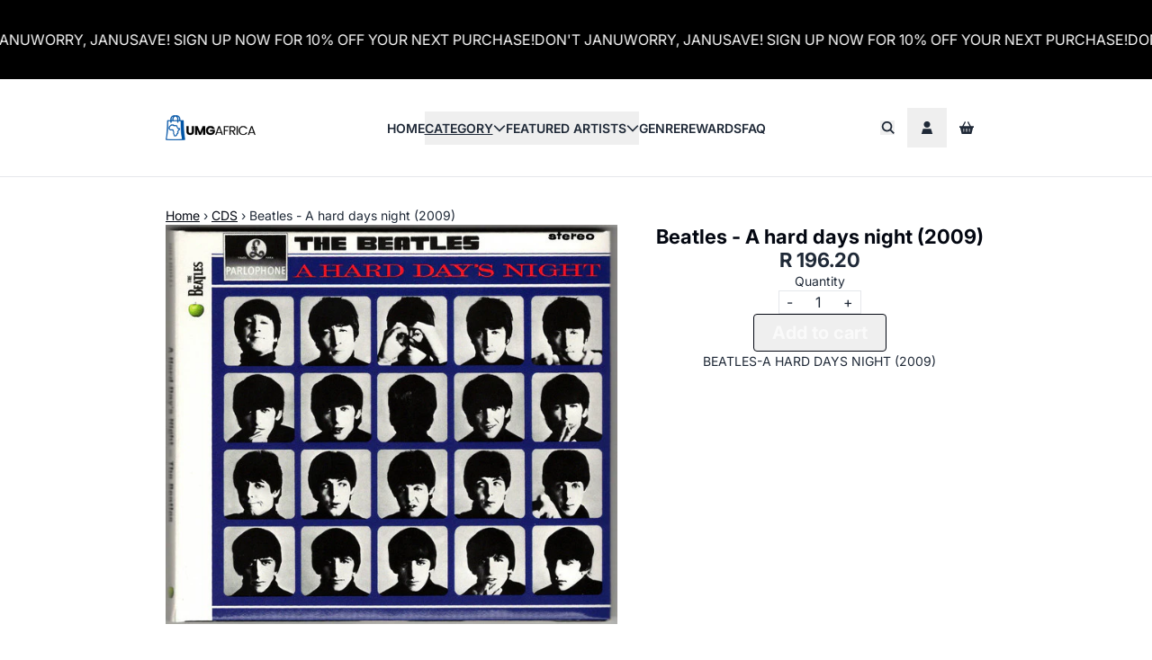

--- FILE ---
content_type: text/html; charset=utf-8
request_url: https://umg.africa/collections/cds/products/beatles-a-hard-days-night-2009
body_size: 29106
content:
<!doctype html>
<html class="flex flex-col min-h-full" lang="en">
<head><meta charset="utf-8">
  <meta name="robots" content="noai, noimageai">
  <meta http-equiv="X-UA-Compatible" content="IE=edge,chrome=1">
  <meta name="viewport" content="width=device-width,initial-scale=1,shrink-to-fit=no,viewport-fit=cover"><style data-shopify>
/* TYPOGRAPHY */@font-face {
  font-family: Inter;
  font-weight: 700;
  font-style: normal;
  font-display: swap;
  src: url("//umg.africa/cdn/fonts/inter/inter_n7.02711e6b374660cfc7915d1afc1c204e633421e4.woff2") format("woff2"),
       url("//umg.africa/cdn/fonts/inter/inter_n7.6dab87426f6b8813070abd79972ceaf2f8d3b012.woff") format("woff");
}
@font-face {
  font-family: Inter;
  font-weight: 400;
  font-style: normal;
  font-display: swap;
  src: url("//umg.africa/cdn/fonts/inter/inter_n4.b2a3f24c19b4de56e8871f609e73ca7f6d2e2bb9.woff2") format("woff2"),
       url("//umg.africa/cdn/fonts/inter/inter_n4.af8052d517e0c9ffac7b814872cecc27ae1fa132.woff") format("woff");
}
@font-face {
  font-family: Inter;
  font-weight: 600;
  font-style: normal;
  font-display: swap;
  src: url("//umg.africa/cdn/fonts/inter/inter_n6.771af0474a71b3797eb38f3487d6fb79d43b6877.woff2") format("woff2"),
       url("//umg.africa/cdn/fonts/inter/inter_n6.88c903d8f9e157d48b73b7777d0642925bcecde7.woff") format("woff");
}
@font-face {
  font-family: Inter;
  font-weight: 700;
  font-style: normal;
  font-display: swap;
  src: url("//umg.africa/cdn/fonts/inter/inter_n7.02711e6b374660cfc7915d1afc1c204e633421e4.woff2") format("woff2"),
       url("//umg.africa/cdn/fonts/inter/inter_n7.6dab87426f6b8813070abd79972ceaf2f8d3b012.woff") format("woff");
}
@font-face {
  font-family: "Source Code Pro";
  font-weight: 400;
  font-style: normal;
  font-display: swap;
  src: url("//umg.africa/cdn/fonts/source_code_pro/sourcecodepro_n4.057a1deeb017f07198e1e712ce5e03dbfb3c5dfa.woff2") format("woff2"),
       url("//umg.africa/cdn/fonts/source_code_pro/sourcecodepro_n4.9575234ffbb5a688fb454ab8c917c06259a52d9f.woff") format("woff");
}
:root {
--typeface_primary: Inter, sans-serif;--typeface_secondary: Inter, sans-serif;--typeface_tertiary: "Source Code Pro", monospace;--font_display_md: var(--typeface_tertiary);
  --font_display_md_weight: 400;
  --font_display_md_letter: -0.0125rem;
  --font_display_md_line: 1.2;
  --font_display_md_text_transform: uppercase;--font_display_md_size: 1.0rem;
  --font_display_md_size_md: 1.3125rem;--font_heading_2xl: var(--typeface_primary);
  --font_heading_2xl_weight: 700;
  --font_heading_2xl_letter: 0.0rem;
  --font_heading_2xl_line: 1.2;
  --font_heading_2xl_text_transform: none;--font_heading_2xl_size: 1.75rem;
  --font_heading_2xl_size_md: 2.0rem;--font_heading_xl: var(--typeface_primary);
  --font_heading_xl_weight: 700;
  --font_heading_xl_letter: 0.0rem;
  --font_heading_xl_line: 1.2;
  --font_heading_xl_text_transform: none;--font_heading_xl_size: 1.5625rem;
  --font_heading_xl_size_md: 1.75rem;--font_heading_lg: var(--typeface_secondary);
  --font_heading_lg_weight: 700;
  --font_heading_lg_letter: 0.0rem;
  --font_heading_lg_line: 1.2;
  --font_heading_lg_text_transform: none;--font_heading_lg_size: 1.3125rem;
  --font_heading_lg_size_md: 1.5625rem;--font_heading_md: var(--typeface_secondary);
  --font_heading_md_weight: 700;
  --font_heading_md_letter: 0.0rem;
  --font_heading_md_line: 1.2;
  --font_heading_md_text_transform: none;--font_heading_md_size: 1.125rem;
  --font_heading_md_size_md: 1.375rem;--font_body_lg: var(--typeface_primary);
  --font_body_lg_weight: 400;
  --font_body_lg_letter: 0.0rem;
  --font_body_lg_line: 1.5;
  --font_body_lg_text_transform: none;--font_body_lg_size: 1.0rem;
  --font_body_lg_size_md: 1.125rem;--font_body_md: var(--typeface_primary);
  --font_body_md_weight: 400;
  --font_body_md_letter: 0.0rem;
  --font_body_md_line: 1.5;
  --font_body_md_text_transform: none;--font_body_md_size: 0.875rem;
  --font_body_md_size_md: 1.0rem;--font_body_sm: var(--typeface_primary);
  --font_body_sm_weight: 400;
  --font_body_sm_letter: 0.0rem;
  --font_body_sm_line: 1.5;
  --font_body_sm_text_transform: none;--font_body_sm_size: 0.75rem;
  --font_body_sm_size_md: 0.875rem;--font_body_xs: var(--typeface_primary);
  --font_body_xs_weight: 400;
  --font_body_xs_letter: 0.0rem;
  --font_body_xs_line: 1.5;
  --font_body_xs_text_transform: none;--font_body_xs_size: 0.75rem;
  --font_body_xs_size_md: 0.75rem;--font_button: var(--typeface_primary);
  --font_button_weight: 700;
  --font_button_letter: 0.0rem;
  --font_button_line: 1;
  --font_button_text_transform: none;--font_button_size: 1.25rem;
  --font_button_size_md: 1.25rem;--font_navigation_lg: var(--typeface_primary);
  --font_navigation_lg_weight: 600;
  --font_navigation_lg_letter: 0.0rem;
  --font_navigation_lg_line: 1.5;
  --font_navigation_lg_text_transform: none;--font_navigation_lg_size: 2.625rem;
  --font_navigation_lg_size_md: 0.875rem;--font_navigation_md: var(--typeface_primary);
  --font_navigation_md_weight: 400;
  --font_navigation_md_letter: 0.0rem;
  --font_navigation_md_line: 1.5;
  --font_navigation_md_text_transform: none;--font_navigation_md_size: 1.0rem;
  --font_navigation_md_size_md: 1.0rem;--font_navigation_sm: var(--typeface_primary);
  --font_navigation_sm_weight: 400;
  --font_navigation_sm_letter: 0.0rem;
  --font_navigation_sm_line: 1.5;
  --font_navigation_sm_text_transform: none;--font_navigation_sm_size: 0.875rem;
  --font_navigation_sm_size_md: 0.875rem;
}
/* TYPOGRAPHY */

</style><style data-shopify>
  /**
      Set Color Variable from shopify
  */
  :root {
    --color-outline: #2563eb;
    --color-black: hsl(0 0% 5%);
    --color-white: hsl(0 0% 95%);
    --color-transparent: rgba(0,0,0,0);

    --color-gray-50: hsl(210 20% 98%);
    --color-gray-100: hsl(220 14% 96%);
    --color-gray-200: hsl(220 13% 91%);
    --color-gray-300: hsl(216 12% 84%);
    --color-gray-400: hsl(218 11% 65%);
    --color-gray-500: hsl(220 9% 46%);
    --color-gray-600: hsl(215 14% 34%);
    --color-gray-700: hsl(217 19% 27%);
    --color-gray-800: hsl(215 28% 17%);
    --color-gray-900: hsl(221 39% 11%);

    --color-gray-100-on: hsl(221 39% 11%);
    --color-gray-900-on: hsl(220 14% 96%);--scheme1-content-base:215 28% 17%;
      --scheme1-content-subtle:215 14% 34%;
      --scheme1-content-emphasis:224 71% 4%;
      --scheme1-content-heading:224 71% 4%;

      --scheme1-surface:220 14% 96%;
      --scheme1-surface-gradient: ;
      --scheme1-background:210 20% 98%;
      --scheme1-background-gradient: ;

      --scheme1-primary:224 71% 4%;
      --scheme1-primary-light:224 71% 24%;
      --scheme1-primary-dark:0 0% 0%;
      --scheme1-primary-on:0 0% 98%;
      --scheme1-primary-gradient: ;

      --scheme1-secondary:215 28% 17%;
      --scheme1-secondary-light:215 28% 37%;
      --scheme1-secondary-dark:0 0% 0%;
      --scheme1-secondary-on:0 0% 98%;
      --scheme1-secondary-gradient: ;

      --scheme1-tertiary:215 14% 34%;
      --scheme1-tertiary-light:216 14% 54%;
      --scheme1-tertiary-dark:216 14% 14%;
      --scheme1-tertiary-on:0 0% 98%;
      --scheme1-tertiary-gradient: ;--scheme1-notification-on:200 4% 13%;
      --scheme1-notification:220 6% 90%;
      --scheme1-notification-mix: hsl(211, 11%, 42%);--scheme1-success-on:150 3% 13%;
      --scheme1-success:141 79% 85%;
      --scheme1-success-mix: hsl(141, 22%, 39%);--scheme1-error-on:0 74% 42%;
      --scheme1-error:0 100% 97%;
      --scheme1-error-mix: hsl(0, 66%, 60%);--scheme2-content-base:215 28% 17%;
      --scheme2-content-subtle:215 14% 34%;
      --scheme2-content-emphasis:224 71% 4%;
      --scheme2-content-heading:221 39% 11%;

      --scheme2-surface:220 14% 96%;
      --scheme2-surface-gradient: ;
      --scheme2-background:0 0% 100%;
      --scheme2-background-gradient: ;

      --scheme2-primary:221 39% 11%;
      --scheme2-primary-light:221 39% 31%;
      --scheme2-primary-dark:0 0% 0%;
      --scheme2-primary-on:0 0% 98%;
      --scheme2-primary-gradient: ;

      --scheme2-secondary:217 19% 27%;
      --scheme2-secondary-light:217 19% 47%;
      --scheme2-secondary-dark:220 18% 7%;
      --scheme2-secondary-on:0 0% 98%;
      --scheme2-secondary-gradient: ;

      --scheme2-tertiary:215 14% 34%;
      --scheme2-tertiary-light:216 14% 54%;
      --scheme2-tertiary-dark:216 14% 14%;
      --scheme2-tertiary-on:0 0% 98%;
      --scheme2-tertiary-gradient: ;--scheme2-notification-on:200 4% 13%;
      --scheme2-notification:220 6% 90%;
      --scheme2-notification-mix: hsl(211, 11%, 42%);--scheme2-success-on:150 3% 13%;
      --scheme2-success:141 79% 85%;
      --scheme2-success-mix: hsl(141, 22%, 39%);--scheme2-error-on:0 74% 42%;
      --scheme2-error:0 100% 97%;
      --scheme2-error-mix: hsl(0, 66%, 60%);--scheme3-content-base:220 13% 91%;
      --scheme3-content-subtle:216 12% 84%;
      --scheme3-content-emphasis:210 20% 98%;
      --scheme3-content-heading:210 20% 98%;

      --scheme3-surface:221 39% 11%;
      --scheme3-surface-gradient: ;
      --scheme3-background:224 71% 4%;
      --scheme3-background-gradient: ;

      --scheme3-primary:224 71% 4%;
      --scheme3-primary-light:224 71% 24%;
      --scheme3-primary-dark:0 0% 0%;
      --scheme3-primary-on:210 20% 98%;
      --scheme3-primary-gradient: ;

      --scheme3-secondary:221 39% 11%;
      --scheme3-secondary-light:221 39% 31%;
      --scheme3-secondary-dark:0 0% 0%;
      --scheme3-secondary-on:220 13% 91%;
      --scheme3-secondary-gradient: ;

      --scheme3-tertiary:217 19% 27%;
      --scheme3-tertiary-light:217 19% 47%;
      --scheme3-tertiary-dark:220 18% 7%;
      --scheme3-tertiary-on:210 20% 98%;
      --scheme3-tertiary-gradient: ;--scheme3-notification-on:200 4% 13%;
      --scheme3-notification:220 6% 90%;
      --scheme3-notification-mix: hsl(211, 11%, 42%);--scheme3-success-on:150 3% 13%;
      --scheme3-success:141 79% 85%;
      --scheme3-success-mix: hsl(141, 22%, 39%);--scheme3-error-on:0 74% 42%;
      --scheme3-error:0 100% 97%;
      --scheme3-error-mix: hsl(0, 66%, 60%);--scheme4-content-base:226 100% 94%;
      --scheme4-content-subtle:228 96% 89%;
      --scheme4-content-emphasis:0 0% 100%;
      --scheme4-content-heading:0 0% 100%;

      --scheme4-surface:244 47% 20%;
      --scheme4-surface-gradient: ;
      --scheme4-background:242 47% 34%;
      --scheme4-background-gradient: ;

      --scheme4-primary:0 0% 100%;
      --scheme4-primary-light:0 0% 100%;
      --scheme4-primary-dark:0 0% 80%;
      --scheme4-primary-on:230 94% 82%;
      --scheme4-primary-gradient: ;

      --scheme4-secondary:226 100% 94%;
      --scheme4-secondary-light:0 0% 100%;
      --scheme4-secondary-dark:226 100% 74%;
      --scheme4-secondary-on:0 0% 98%;
      --scheme4-secondary-gradient: ;

      --scheme4-tertiary:230 94% 82%;
      --scheme4-tertiary-light:0 0% 100%;
      --scheme4-tertiary-dark:230 94% 62%;
      --scheme4-tertiary-on:0 0% 98%;
      --scheme4-tertiary-gradient: ;--scheme4-notification-on:200 4% 13%;
      --scheme4-notification:220 6% 90%;
      --scheme4-notification-mix: hsl(211, 11%, 42%);--scheme4-success-on:150 3% 13%;
      --scheme4-success:141 79% 85%;
      --scheme4-success-mix: hsl(141, 22%, 39%);--scheme4-error-on:0 74% 42%;
      --scheme4-error:0 100% 97%;
      --scheme4-error-mix: hsl(0, 66%, 60%);--scheme-ad153e82-58e9-4376-8f0c-7ca739fe1c87-content-base:215 28% 17%;
      --scheme-ad153e82-58e9-4376-8f0c-7ca739fe1c87-content-subtle:215 14% 34%;
      --scheme-ad153e82-58e9-4376-8f0c-7ca739fe1c87-content-emphasis:224 71% 4%;
      --scheme-ad153e82-58e9-4376-8f0c-7ca739fe1c87-content-heading:224 71% 4%;

      --scheme-ad153e82-58e9-4376-8f0c-7ca739fe1c87-surface:220 14% 96%;
      --scheme-ad153e82-58e9-4376-8f0c-7ca739fe1c87-surface-gradient: ;
      --scheme-ad153e82-58e9-4376-8f0c-7ca739fe1c87-background:210 20% 98%;
      --scheme-ad153e82-58e9-4376-8f0c-7ca739fe1c87-background-gradient: ;

      --scheme-ad153e82-58e9-4376-8f0c-7ca739fe1c87-primary:0 80% 50%;
      --scheme-ad153e82-58e9-4376-8f0c-7ca739fe1c87-primary-light:0 80% 70%;
      --scheme-ad153e82-58e9-4376-8f0c-7ca739fe1c87-primary-dark:0 80% 30%;
      --scheme-ad153e82-58e9-4376-8f0c-7ca739fe1c87-primary-on:0 0% 98%;
      --scheme-ad153e82-58e9-4376-8f0c-7ca739fe1c87-primary-gradient: ;

      --scheme-ad153e82-58e9-4376-8f0c-7ca739fe1c87-secondary:0 80% 50%;
      --scheme-ad153e82-58e9-4376-8f0c-7ca739fe1c87-secondary-light:0 80% 70%;
      --scheme-ad153e82-58e9-4376-8f0c-7ca739fe1c87-secondary-dark:0 80% 30%;
      --scheme-ad153e82-58e9-4376-8f0c-7ca739fe1c87-secondary-on:0 0% 98%;
      --scheme-ad153e82-58e9-4376-8f0c-7ca739fe1c87-secondary-gradient: ;

      --scheme-ad153e82-58e9-4376-8f0c-7ca739fe1c87-tertiary:0 80% 50%;
      --scheme-ad153e82-58e9-4376-8f0c-7ca739fe1c87-tertiary-light:0 80% 70%;
      --scheme-ad153e82-58e9-4376-8f0c-7ca739fe1c87-tertiary-dark:0 80% 30%;
      --scheme-ad153e82-58e9-4376-8f0c-7ca739fe1c87-tertiary-on:0 0% 98%;
      --scheme-ad153e82-58e9-4376-8f0c-7ca739fe1c87-tertiary-gradient: ;--scheme-ad153e82-58e9-4376-8f0c-7ca739fe1c87-notification-on:200 4% 13%;
      --scheme-ad153e82-58e9-4376-8f0c-7ca739fe1c87-notification:220 6% 90%;
      --scheme-ad153e82-58e9-4376-8f0c-7ca739fe1c87-notification-mix: hsl(211, 11%, 42%);--scheme-ad153e82-58e9-4376-8f0c-7ca739fe1c87-success-on:150 3% 13%;
      --scheme-ad153e82-58e9-4376-8f0c-7ca739fe1c87-success:141 79% 85%;
      --scheme-ad153e82-58e9-4376-8f0c-7ca739fe1c87-success-mix: hsl(141, 22%, 39%);--scheme-ad153e82-58e9-4376-8f0c-7ca739fe1c87-error-on:0 74% 42%;
      --scheme-ad153e82-58e9-4376-8f0c-7ca739fe1c87-error:0 100% 97%;
      --scheme-ad153e82-58e9-4376-8f0c-7ca739fe1c87-error-mix: hsl(0, 66%, 60%);--scheme-b09948a6-ae93-49e1-8f70-414d86fbfd65-content-base:0 0% 0%;
      --scheme-b09948a6-ae93-49e1-8f70-414d86fbfd65-content-subtle:0 0% 0%;
      --scheme-b09948a6-ae93-49e1-8f70-414d86fbfd65-content-emphasis:0 0% 0%;
      --scheme-b09948a6-ae93-49e1-8f70-414d86fbfd65-content-heading:0 0% 0%;

      --scheme-b09948a6-ae93-49e1-8f70-414d86fbfd65-surface:220 14% 96%;
      --scheme-b09948a6-ae93-49e1-8f70-414d86fbfd65-surface-gradient: ;
      --scheme-b09948a6-ae93-49e1-8f70-414d86fbfd65-background:210 20% 98%;
      --scheme-b09948a6-ae93-49e1-8f70-414d86fbfd65-background-gradient: ;

      --scheme-b09948a6-ae93-49e1-8f70-414d86fbfd65-primary:0 0% 0%;
      --scheme-b09948a6-ae93-49e1-8f70-414d86fbfd65-primary-light:0 0% 20%;
      --scheme-b09948a6-ae93-49e1-8f70-414d86fbfd65-primary-dark:0 0% 0%;
      --scheme-b09948a6-ae93-49e1-8f70-414d86fbfd65-primary-on:0 0% 98%;
      --scheme-b09948a6-ae93-49e1-8f70-414d86fbfd65-primary-gradient: ;

      --scheme-b09948a6-ae93-49e1-8f70-414d86fbfd65-secondary:0 0% 0%;
      --scheme-b09948a6-ae93-49e1-8f70-414d86fbfd65-secondary-light:0 0% 20%;
      --scheme-b09948a6-ae93-49e1-8f70-414d86fbfd65-secondary-dark:0 0% 0%;
      --scheme-b09948a6-ae93-49e1-8f70-414d86fbfd65-secondary-on:0 0% 98%;
      --scheme-b09948a6-ae93-49e1-8f70-414d86fbfd65-secondary-gradient: ;

      --scheme-b09948a6-ae93-49e1-8f70-414d86fbfd65-tertiary:0 0% 0%;
      --scheme-b09948a6-ae93-49e1-8f70-414d86fbfd65-tertiary-light:0 0% 20%;
      --scheme-b09948a6-ae93-49e1-8f70-414d86fbfd65-tertiary-dark:0 0% 0%;
      --scheme-b09948a6-ae93-49e1-8f70-414d86fbfd65-tertiary-on:0 0% 98%;
      --scheme-b09948a6-ae93-49e1-8f70-414d86fbfd65-tertiary-gradient: ;--scheme-b09948a6-ae93-49e1-8f70-414d86fbfd65-notification-on:200 4% 13%;
      --scheme-b09948a6-ae93-49e1-8f70-414d86fbfd65-notification:220 6% 90%;
      --scheme-b09948a6-ae93-49e1-8f70-414d86fbfd65-notification-mix: hsl(211, 11%, 42%);--scheme-b09948a6-ae93-49e1-8f70-414d86fbfd65-success-on:150 3% 13%;
      --scheme-b09948a6-ae93-49e1-8f70-414d86fbfd65-success:141 79% 85%;
      --scheme-b09948a6-ae93-49e1-8f70-414d86fbfd65-success-mix: hsl(141, 22%, 39%);--scheme-b09948a6-ae93-49e1-8f70-414d86fbfd65-error-on:0 74% 42%;
      --scheme-b09948a6-ae93-49e1-8f70-414d86fbfd65-error:0 100% 97%;
      --scheme-b09948a6-ae93-49e1-8f70-414d86fbfd65-error-mix: hsl(0, 66%, 60%);--scheme-a3644feb-0a2a-45bb-bab7-4b2eeb176727-content-base:215 28% 17%;
      --scheme-a3644feb-0a2a-45bb-bab7-4b2eeb176727-content-subtle:215 14% 34%;
      --scheme-a3644feb-0a2a-45bb-bab7-4b2eeb176727-content-emphasis:224 71% 4%;
      --scheme-a3644feb-0a2a-45bb-bab7-4b2eeb176727-content-heading:0 0% 100%;

      --scheme-a3644feb-0a2a-45bb-bab7-4b2eeb176727-surface:220 14% 96%;
      --scheme-a3644feb-0a2a-45bb-bab7-4b2eeb176727-surface-gradient: ;
      --scheme-a3644feb-0a2a-45bb-bab7-4b2eeb176727-background:210 20% 98%;
      --scheme-a3644feb-0a2a-45bb-bab7-4b2eeb176727-background-gradient: ;

      --scheme-a3644feb-0a2a-45bb-bab7-4b2eeb176727-primary:0 0% 100%;
      --scheme-a3644feb-0a2a-45bb-bab7-4b2eeb176727-primary-light:0 0% 100%;
      --scheme-a3644feb-0a2a-45bb-bab7-4b2eeb176727-primary-dark:0 0% 80%;
      --scheme-a3644feb-0a2a-45bb-bab7-4b2eeb176727-primary-on:0 0% 100%;
      --scheme-a3644feb-0a2a-45bb-bab7-4b2eeb176727-primary-gradient: ;

      --scheme-a3644feb-0a2a-45bb-bab7-4b2eeb176727-secondary:0 0% 100%;
      --scheme-a3644feb-0a2a-45bb-bab7-4b2eeb176727-secondary-light:0 0% 100%;
      --scheme-a3644feb-0a2a-45bb-bab7-4b2eeb176727-secondary-dark:0 0% 80%;
      --scheme-a3644feb-0a2a-45bb-bab7-4b2eeb176727-secondary-on:0 0% 100%;
      --scheme-a3644feb-0a2a-45bb-bab7-4b2eeb176727-secondary-gradient: ;

      --scheme-a3644feb-0a2a-45bb-bab7-4b2eeb176727-tertiary:0 0% 100%;
      --scheme-a3644feb-0a2a-45bb-bab7-4b2eeb176727-tertiary-light:0 0% 100%;
      --scheme-a3644feb-0a2a-45bb-bab7-4b2eeb176727-tertiary-dark:0 0% 80%;
      --scheme-a3644feb-0a2a-45bb-bab7-4b2eeb176727-tertiary-on:0 0% 100%;
      --scheme-a3644feb-0a2a-45bb-bab7-4b2eeb176727-tertiary-gradient: ;--scheme-a3644feb-0a2a-45bb-bab7-4b2eeb176727-notification-on:200 4% 13%;
      --scheme-a3644feb-0a2a-45bb-bab7-4b2eeb176727-notification:220 6% 90%;
      --scheme-a3644feb-0a2a-45bb-bab7-4b2eeb176727-notification-mix: hsl(211, 11%, 42%);--scheme-a3644feb-0a2a-45bb-bab7-4b2eeb176727-success-on:150 3% 13%;
      --scheme-a3644feb-0a2a-45bb-bab7-4b2eeb176727-success:141 79% 85%;
      --scheme-a3644feb-0a2a-45bb-bab7-4b2eeb176727-success-mix: hsl(141, 22%, 39%);--scheme-a3644feb-0a2a-45bb-bab7-4b2eeb176727-error-on:0 74% 42%;
      --scheme-a3644feb-0a2a-45bb-bab7-4b2eeb176727-error:0 100% 97%;
      --scheme-a3644feb-0a2a-45bb-bab7-4b2eeb176727-error-mix: hsl(0, 66%, 60%);}.scheme-scheme1 {
        /* Content */
        --color-content-base: hsl(var(--scheme1-content-base));
        --color-content-subtle: hsl(var(--scheme1-content-subtle));
        --color-content-emphasis: hsl(var(--scheme1-content-emphasis));
        --color-content-heading: hsl(var(--scheme1-content-heading));

        /* Surface */
        --color-surface: hsl(var(--scheme1-surface, var(--scheme1-background)));--color-surface-gradient: hsl(var(--scheme1-surface));
        /* Background */
        --color-background: hsl(var(--scheme1-background));--color-background-gradient: hsl(var(--scheme1-background));/* Primary Color */
        --color-primary-on: hsl(var(--scheme1-primary-on));
        --color-primary: hsl(var(--scheme1-primary));
        --color-primary-dark: hsl(var(--scheme1-primary-dark));
        --color-primary-light: hsl(var(--scheme1-primary-light));--color-primary-gradient: hsl(var(--scheme1-primary));/* Secondary Color */
        --color-secondary-on: hsl(var(--scheme1-secondary-on));
        --color-secondary: hsl(var(--scheme1-secondary));
        --color-secondary-dark: hsl(var(--scheme1-secondary-dark));
        --color-secondary-light: hsl(var(--scheme1-secondary-light));--color-secondary-gradient: hsl(var(--scheme1-secondary));/* Tertiary Color */
        --color-tertiary-on: hsl(var(--scheme1-tertiary-on));
        --color-tertiary: hsl(var(--scheme1-tertiary));
        --color-tertiary-dark: hsl(var(--scheme1-tertiary-dark));
        --color-tertiary-light: hsl(var(--scheme1-tertiary-light));--color-tertiary-gradient: hsl(var(--scheme1-tertiary));/* Accent Colors */
        /* Notification */
        --color-on-notification: hsl(var(--scheme1-notification-on));
        --color-notification: hsl(var(--scheme1-notification));
        --color-notification-mix: var(--scheme1-notification-mix);

        /* Success */
        --color-on-success: hsl(var(--scheme1-success-on));
        --color-success: hsl(var(--scheme1-success));
        --color-success-mix: var(--scheme1-success-mix);

        /* Error */
        --color-on-error: hsl(var(--scheme1-error-on));
        --color-error-on: var(--color-on-error);
        --color-error: hsl(var(--scheme1-error));
        --color-error-mix: var(--scheme1-error-mix);--color-error-mix-on: var(--color-black);

        /* Section */--color-bg: var(--color-transparent, var(--color-background));--color-text: var(--color-content-base, var(--color-content-base));
        --color-border: var(--color-gray-200, var(--border-default-color));
        /* Section */

        /* Tables BG Color */
        --color-table-bg: var(--color-default, var(--color-background));

        /* Input Color */
        --color-input-text: hsl(var(--scheme1-content-base));
      }
    .scheme-scheme2 {
        /* Content */
        --color-content-base: hsl(var(--scheme2-content-base));
        --color-content-subtle: hsl(var(--scheme2-content-subtle));
        --color-content-emphasis: hsl(var(--scheme2-content-emphasis));
        --color-content-heading: hsl(var(--scheme2-content-heading));

        /* Surface */
        --color-surface: hsl(var(--scheme2-surface, var(--scheme2-background)));--color-surface-gradient: hsl(var(--scheme2-surface));
        /* Background */
        --color-background: hsl(var(--scheme2-background));--color-background-gradient: hsl(var(--scheme2-background));/* Primary Color */
        --color-primary-on: hsl(var(--scheme2-primary-on));
        --color-primary: hsl(var(--scheme2-primary));
        --color-primary-dark: hsl(var(--scheme2-primary-dark));
        --color-primary-light: hsl(var(--scheme2-primary-light));--color-primary-gradient: hsl(var(--scheme2-primary));/* Secondary Color */
        --color-secondary-on: hsl(var(--scheme2-secondary-on));
        --color-secondary: hsl(var(--scheme2-secondary));
        --color-secondary-dark: hsl(var(--scheme2-secondary-dark));
        --color-secondary-light: hsl(var(--scheme2-secondary-light));--color-secondary-gradient: hsl(var(--scheme2-secondary));/* Tertiary Color */
        --color-tertiary-on: hsl(var(--scheme2-tertiary-on));
        --color-tertiary: hsl(var(--scheme2-tertiary));
        --color-tertiary-dark: hsl(var(--scheme2-tertiary-dark));
        --color-tertiary-light: hsl(var(--scheme2-tertiary-light));--color-tertiary-gradient: hsl(var(--scheme2-tertiary));/* Accent Colors */
        /* Notification */
        --color-on-notification: hsl(var(--scheme2-notification-on));
        --color-notification: hsl(var(--scheme2-notification));
        --color-notification-mix: var(--scheme2-notification-mix);

        /* Success */
        --color-on-success: hsl(var(--scheme2-success-on));
        --color-success: hsl(var(--scheme2-success));
        --color-success-mix: var(--scheme2-success-mix);

        /* Error */
        --color-on-error: hsl(var(--scheme2-error-on));
        --color-error-on: var(--color-on-error);
        --color-error: hsl(var(--scheme2-error));
        --color-error-mix: var(--scheme2-error-mix);--color-error-mix-on: var(--color-black);

        /* Section */--color-text: var(--color-content-base, var(--color-content-base));
        --color-border: var(--color-gray-200, var(--border-default-color));
        /* Section */

        /* Tables BG Color */
        --color-table-bg: var(--color-default, var(--color-background));

        /* Input Color */
        --color-input-text: hsl(var(--scheme2-content-base));
      }
    .scheme-scheme3 {
        /* Content */
        --color-content-base: hsl(var(--scheme3-content-base));
        --color-content-subtle: hsl(var(--scheme3-content-subtle));
        --color-content-emphasis: hsl(var(--scheme3-content-emphasis));
        --color-content-heading: hsl(var(--scheme3-content-heading));

        /* Surface */
        --color-surface: hsl(var(--scheme3-surface, var(--scheme3-background)));--color-surface-gradient: hsl(var(--scheme3-surface));
        /* Background */
        --color-background: hsl(var(--scheme3-background));--color-background-gradient: hsl(var(--scheme3-background));/* Primary Color */
        --color-primary-on: hsl(var(--scheme3-primary-on));
        --color-primary: hsl(var(--scheme3-primary));
        --color-primary-dark: hsl(var(--scheme3-primary-dark));
        --color-primary-light: hsl(var(--scheme3-primary-light));--color-primary-gradient: hsl(var(--scheme3-primary));/* Secondary Color */
        --color-secondary-on: hsl(var(--scheme3-secondary-on));
        --color-secondary: hsl(var(--scheme3-secondary));
        --color-secondary-dark: hsl(var(--scheme3-secondary-dark));
        --color-secondary-light: hsl(var(--scheme3-secondary-light));--color-secondary-gradient: hsl(var(--scheme3-secondary));/* Tertiary Color */
        --color-tertiary-on: hsl(var(--scheme3-tertiary-on));
        --color-tertiary: hsl(var(--scheme3-tertiary));
        --color-tertiary-dark: hsl(var(--scheme3-tertiary-dark));
        --color-tertiary-light: hsl(var(--scheme3-tertiary-light));--color-tertiary-gradient: hsl(var(--scheme3-tertiary));/* Accent Colors */
        /* Notification */
        --color-on-notification: hsl(var(--scheme3-notification-on));
        --color-notification: hsl(var(--scheme3-notification));
        --color-notification-mix: var(--scheme3-notification-mix);

        /* Success */
        --color-on-success: hsl(var(--scheme3-success-on));
        --color-success: hsl(var(--scheme3-success));
        --color-success-mix: var(--scheme3-success-mix);

        /* Error */
        --color-on-error: hsl(var(--scheme3-error-on));
        --color-error-on: var(--color-on-error);
        --color-error: hsl(var(--scheme3-error));
        --color-error-mix: var(--scheme3-error-mix);--color-error-mix-on: var(--color-black);

        /* Section */--color-bg: var(--color-transparent, var(--color-background));--color-text: var(--color-content-base, var(--color-content-base));
        --color-border: var(--color-gray-200, var(--border-default-color));
        /* Section */

        /* Tables BG Color */
        --color-table-bg: var(--color-default, var(--color-background));

        /* Input Color */
        --color-input-text: hsl(var(--scheme3-content-base));
      }
    .scheme-scheme4 {
        /* Content */
        --color-content-base: hsl(var(--scheme4-content-base));
        --color-content-subtle: hsl(var(--scheme4-content-subtle));
        --color-content-emphasis: hsl(var(--scheme4-content-emphasis));
        --color-content-heading: hsl(var(--scheme4-content-heading));

        /* Surface */
        --color-surface: hsl(var(--scheme4-surface, var(--scheme4-background)));--color-surface-gradient: hsl(var(--scheme4-surface));
        /* Background */
        --color-background: hsl(var(--scheme4-background));--color-background-gradient: hsl(var(--scheme4-background));/* Primary Color */
        --color-primary-on: hsl(var(--scheme4-primary-on));
        --color-primary: hsl(var(--scheme4-primary));
        --color-primary-dark: hsl(var(--scheme4-primary-dark));
        --color-primary-light: hsl(var(--scheme4-primary-light));--color-primary-gradient: hsl(var(--scheme4-primary));/* Secondary Color */
        --color-secondary-on: hsl(var(--scheme4-secondary-on));
        --color-secondary: hsl(var(--scheme4-secondary));
        --color-secondary-dark: hsl(var(--scheme4-secondary-dark));
        --color-secondary-light: hsl(var(--scheme4-secondary-light));--color-secondary-gradient: hsl(var(--scheme4-secondary));/* Tertiary Color */
        --color-tertiary-on: hsl(var(--scheme4-tertiary-on));
        --color-tertiary: hsl(var(--scheme4-tertiary));
        --color-tertiary-dark: hsl(var(--scheme4-tertiary-dark));
        --color-tertiary-light: hsl(var(--scheme4-tertiary-light));--color-tertiary-gradient: hsl(var(--scheme4-tertiary));/* Accent Colors */
        /* Notification */
        --color-on-notification: hsl(var(--scheme4-notification-on));
        --color-notification: hsl(var(--scheme4-notification));
        --color-notification-mix: var(--scheme4-notification-mix);

        /* Success */
        --color-on-success: hsl(var(--scheme4-success-on));
        --color-success: hsl(var(--scheme4-success));
        --color-success-mix: var(--scheme4-success-mix);

        /* Error */
        --color-on-error: hsl(var(--scheme4-error-on));
        --color-error-on: var(--color-on-error);
        --color-error: hsl(var(--scheme4-error));
        --color-error-mix: var(--scheme4-error-mix);--color-error-mix-on: var(--color-black);

        /* Section */--color-bg: var(--color-transparent, var(--color-background));--color-text: var(--color-content-base, var(--color-content-base));
        --color-border: var(--color-gray-200, var(--border-default-color));
        /* Section */

        /* Tables BG Color */
        --color-table-bg: var(--color-default, var(--color-background));

        /* Input Color */
        --color-input-text: hsl(var(--scheme4-content-base));
      }
    .scheme-scheme-ad153e82-58e9-4376-8f0c-7ca739fe1c87 {
        /* Content */
        --color-content-base: hsl(var(--scheme-ad153e82-58e9-4376-8f0c-7ca739fe1c87-content-base));
        --color-content-subtle: hsl(var(--scheme-ad153e82-58e9-4376-8f0c-7ca739fe1c87-content-subtle));
        --color-content-emphasis: hsl(var(--scheme-ad153e82-58e9-4376-8f0c-7ca739fe1c87-content-emphasis));
        --color-content-heading: hsl(var(--scheme-ad153e82-58e9-4376-8f0c-7ca739fe1c87-content-heading));

        /* Surface */
        --color-surface: hsl(var(--scheme-ad153e82-58e9-4376-8f0c-7ca739fe1c87-surface, var(--scheme-ad153e82-58e9-4376-8f0c-7ca739fe1c87-background)));--color-surface-gradient: hsl(var(--scheme-ad153e82-58e9-4376-8f0c-7ca739fe1c87-surface));
        /* Background */
        --color-background: hsl(var(--scheme-ad153e82-58e9-4376-8f0c-7ca739fe1c87-background));--color-background-gradient: hsl(var(--scheme-ad153e82-58e9-4376-8f0c-7ca739fe1c87-background));/* Primary Color */
        --color-primary-on: hsl(var(--scheme-ad153e82-58e9-4376-8f0c-7ca739fe1c87-primary-on));
        --color-primary: hsl(var(--scheme-ad153e82-58e9-4376-8f0c-7ca739fe1c87-primary));
        --color-primary-dark: hsl(var(--scheme-ad153e82-58e9-4376-8f0c-7ca739fe1c87-primary-dark));
        --color-primary-light: hsl(var(--scheme-ad153e82-58e9-4376-8f0c-7ca739fe1c87-primary-light));--color-primary-gradient: hsl(var(--scheme-ad153e82-58e9-4376-8f0c-7ca739fe1c87-primary));/* Secondary Color */
        --color-secondary-on: hsl(var(--scheme-ad153e82-58e9-4376-8f0c-7ca739fe1c87-secondary-on));
        --color-secondary: hsl(var(--scheme-ad153e82-58e9-4376-8f0c-7ca739fe1c87-secondary));
        --color-secondary-dark: hsl(var(--scheme-ad153e82-58e9-4376-8f0c-7ca739fe1c87-secondary-dark));
        --color-secondary-light: hsl(var(--scheme-ad153e82-58e9-4376-8f0c-7ca739fe1c87-secondary-light));--color-secondary-gradient: hsl(var(--scheme-ad153e82-58e9-4376-8f0c-7ca739fe1c87-secondary));/* Tertiary Color */
        --color-tertiary-on: hsl(var(--scheme-ad153e82-58e9-4376-8f0c-7ca739fe1c87-tertiary-on));
        --color-tertiary: hsl(var(--scheme-ad153e82-58e9-4376-8f0c-7ca739fe1c87-tertiary));
        --color-tertiary-dark: hsl(var(--scheme-ad153e82-58e9-4376-8f0c-7ca739fe1c87-tertiary-dark));
        --color-tertiary-light: hsl(var(--scheme-ad153e82-58e9-4376-8f0c-7ca739fe1c87-tertiary-light));--color-tertiary-gradient: hsl(var(--scheme-ad153e82-58e9-4376-8f0c-7ca739fe1c87-tertiary));/* Accent Colors */
        /* Notification */
        --color-on-notification: hsl(var(--scheme-ad153e82-58e9-4376-8f0c-7ca739fe1c87-notification-on));
        --color-notification: hsl(var(--scheme-ad153e82-58e9-4376-8f0c-7ca739fe1c87-notification));
        --color-notification-mix: var(--scheme-ad153e82-58e9-4376-8f0c-7ca739fe1c87-notification-mix);

        /* Success */
        --color-on-success: hsl(var(--scheme-ad153e82-58e9-4376-8f0c-7ca739fe1c87-success-on));
        --color-success: hsl(var(--scheme-ad153e82-58e9-4376-8f0c-7ca739fe1c87-success));
        --color-success-mix: var(--scheme-ad153e82-58e9-4376-8f0c-7ca739fe1c87-success-mix);

        /* Error */
        --color-on-error: hsl(var(--scheme-ad153e82-58e9-4376-8f0c-7ca739fe1c87-error-on));
        --color-error-on: var(--color-on-error);
        --color-error: hsl(var(--scheme-ad153e82-58e9-4376-8f0c-7ca739fe1c87-error));
        --color-error-mix: var(--scheme-ad153e82-58e9-4376-8f0c-7ca739fe1c87-error-mix);--color-error-mix-on: var(--color-black);

        /* Section */--color-bg: var(--color-transparent, var(--color-background));--color-text: var(--color-content-base, var(--color-content-base));
        --color-border: var(--color-gray-200, var(--border-default-color));
        /* Section */

        /* Tables BG Color */
        --color-table-bg: var(--color-default, var(--color-background));

        /* Input Color */
        --color-input-text: hsl(var(--scheme-ad153e82-58e9-4376-8f0c-7ca739fe1c87-content-base));
      }
    .scheme-scheme-b09948a6-ae93-49e1-8f70-414d86fbfd65 {
        /* Content */
        --color-content-base: hsl(var(--scheme-b09948a6-ae93-49e1-8f70-414d86fbfd65-content-base));
        --color-content-subtle: hsl(var(--scheme-b09948a6-ae93-49e1-8f70-414d86fbfd65-content-subtle));
        --color-content-emphasis: hsl(var(--scheme-b09948a6-ae93-49e1-8f70-414d86fbfd65-content-emphasis));
        --color-content-heading: hsl(var(--scheme-b09948a6-ae93-49e1-8f70-414d86fbfd65-content-heading));

        /* Surface */
        --color-surface: hsl(var(--scheme-b09948a6-ae93-49e1-8f70-414d86fbfd65-surface, var(--scheme-b09948a6-ae93-49e1-8f70-414d86fbfd65-background)));--color-surface-gradient: hsl(var(--scheme-b09948a6-ae93-49e1-8f70-414d86fbfd65-surface));
        /* Background */
        --color-background: hsl(var(--scheme-b09948a6-ae93-49e1-8f70-414d86fbfd65-background));--color-background-gradient: hsl(var(--scheme-b09948a6-ae93-49e1-8f70-414d86fbfd65-background));/* Primary Color */
        --color-primary-on: hsl(var(--scheme-b09948a6-ae93-49e1-8f70-414d86fbfd65-primary-on));
        --color-primary: hsl(var(--scheme-b09948a6-ae93-49e1-8f70-414d86fbfd65-primary));
        --color-primary-dark: hsl(var(--scheme-b09948a6-ae93-49e1-8f70-414d86fbfd65-primary-dark));
        --color-primary-light: hsl(var(--scheme-b09948a6-ae93-49e1-8f70-414d86fbfd65-primary-light));--color-primary-gradient: hsl(var(--scheme-b09948a6-ae93-49e1-8f70-414d86fbfd65-primary));/* Secondary Color */
        --color-secondary-on: hsl(var(--scheme-b09948a6-ae93-49e1-8f70-414d86fbfd65-secondary-on));
        --color-secondary: hsl(var(--scheme-b09948a6-ae93-49e1-8f70-414d86fbfd65-secondary));
        --color-secondary-dark: hsl(var(--scheme-b09948a6-ae93-49e1-8f70-414d86fbfd65-secondary-dark));
        --color-secondary-light: hsl(var(--scheme-b09948a6-ae93-49e1-8f70-414d86fbfd65-secondary-light));--color-secondary-gradient: hsl(var(--scheme-b09948a6-ae93-49e1-8f70-414d86fbfd65-secondary));/* Tertiary Color */
        --color-tertiary-on: hsl(var(--scheme-b09948a6-ae93-49e1-8f70-414d86fbfd65-tertiary-on));
        --color-tertiary: hsl(var(--scheme-b09948a6-ae93-49e1-8f70-414d86fbfd65-tertiary));
        --color-tertiary-dark: hsl(var(--scheme-b09948a6-ae93-49e1-8f70-414d86fbfd65-tertiary-dark));
        --color-tertiary-light: hsl(var(--scheme-b09948a6-ae93-49e1-8f70-414d86fbfd65-tertiary-light));--color-tertiary-gradient: hsl(var(--scheme-b09948a6-ae93-49e1-8f70-414d86fbfd65-tertiary));/* Accent Colors */
        /* Notification */
        --color-on-notification: hsl(var(--scheme-b09948a6-ae93-49e1-8f70-414d86fbfd65-notification-on));
        --color-notification: hsl(var(--scheme-b09948a6-ae93-49e1-8f70-414d86fbfd65-notification));
        --color-notification-mix: var(--scheme-b09948a6-ae93-49e1-8f70-414d86fbfd65-notification-mix);

        /* Success */
        --color-on-success: hsl(var(--scheme-b09948a6-ae93-49e1-8f70-414d86fbfd65-success-on));
        --color-success: hsl(var(--scheme-b09948a6-ae93-49e1-8f70-414d86fbfd65-success));
        --color-success-mix: var(--scheme-b09948a6-ae93-49e1-8f70-414d86fbfd65-success-mix);

        /* Error */
        --color-on-error: hsl(var(--scheme-b09948a6-ae93-49e1-8f70-414d86fbfd65-error-on));
        --color-error-on: var(--color-on-error);
        --color-error: hsl(var(--scheme-b09948a6-ae93-49e1-8f70-414d86fbfd65-error));
        --color-error-mix: var(--scheme-b09948a6-ae93-49e1-8f70-414d86fbfd65-error-mix);--color-error-mix-on: var(--color-black);

        /* Section */--color-bg: var(--color-transparent, var(--color-background));--color-text: var(--color-content-base, var(--color-content-base));
        --color-border: var(--color-gray-200, var(--border-default-color));
        /* Section */

        /* Tables BG Color */
        --color-table-bg: var(--color-default, var(--color-background));

        /* Input Color */
        --color-input-text: hsl(var(--scheme-b09948a6-ae93-49e1-8f70-414d86fbfd65-content-base));
      }
    .scheme-scheme-a3644feb-0a2a-45bb-bab7-4b2eeb176727 {
        /* Content */
        --color-content-base: hsl(var(--scheme-a3644feb-0a2a-45bb-bab7-4b2eeb176727-content-base));
        --color-content-subtle: hsl(var(--scheme-a3644feb-0a2a-45bb-bab7-4b2eeb176727-content-subtle));
        --color-content-emphasis: hsl(var(--scheme-a3644feb-0a2a-45bb-bab7-4b2eeb176727-content-emphasis));
        --color-content-heading: hsl(var(--scheme-a3644feb-0a2a-45bb-bab7-4b2eeb176727-content-heading));

        /* Surface */
        --color-surface: hsl(var(--scheme-a3644feb-0a2a-45bb-bab7-4b2eeb176727-surface, var(--scheme-a3644feb-0a2a-45bb-bab7-4b2eeb176727-background)));--color-surface-gradient: hsl(var(--scheme-a3644feb-0a2a-45bb-bab7-4b2eeb176727-surface));
        /* Background */
        --color-background: hsl(var(--scheme-a3644feb-0a2a-45bb-bab7-4b2eeb176727-background));--color-background-gradient: hsl(var(--scheme-a3644feb-0a2a-45bb-bab7-4b2eeb176727-background));/* Primary Color */
        --color-primary-on: hsl(var(--scheme-a3644feb-0a2a-45bb-bab7-4b2eeb176727-primary-on));
        --color-primary: hsl(var(--scheme-a3644feb-0a2a-45bb-bab7-4b2eeb176727-primary));
        --color-primary-dark: hsl(var(--scheme-a3644feb-0a2a-45bb-bab7-4b2eeb176727-primary-dark));
        --color-primary-light: hsl(var(--scheme-a3644feb-0a2a-45bb-bab7-4b2eeb176727-primary-light));--color-primary-gradient: hsl(var(--scheme-a3644feb-0a2a-45bb-bab7-4b2eeb176727-primary));/* Secondary Color */
        --color-secondary-on: hsl(var(--scheme-a3644feb-0a2a-45bb-bab7-4b2eeb176727-secondary-on));
        --color-secondary: hsl(var(--scheme-a3644feb-0a2a-45bb-bab7-4b2eeb176727-secondary));
        --color-secondary-dark: hsl(var(--scheme-a3644feb-0a2a-45bb-bab7-4b2eeb176727-secondary-dark));
        --color-secondary-light: hsl(var(--scheme-a3644feb-0a2a-45bb-bab7-4b2eeb176727-secondary-light));--color-secondary-gradient: hsl(var(--scheme-a3644feb-0a2a-45bb-bab7-4b2eeb176727-secondary));/* Tertiary Color */
        --color-tertiary-on: hsl(var(--scheme-a3644feb-0a2a-45bb-bab7-4b2eeb176727-tertiary-on));
        --color-tertiary: hsl(var(--scheme-a3644feb-0a2a-45bb-bab7-4b2eeb176727-tertiary));
        --color-tertiary-dark: hsl(var(--scheme-a3644feb-0a2a-45bb-bab7-4b2eeb176727-tertiary-dark));
        --color-tertiary-light: hsl(var(--scheme-a3644feb-0a2a-45bb-bab7-4b2eeb176727-tertiary-light));--color-tertiary-gradient: hsl(var(--scheme-a3644feb-0a2a-45bb-bab7-4b2eeb176727-tertiary));/* Accent Colors */
        /* Notification */
        --color-on-notification: hsl(var(--scheme-a3644feb-0a2a-45bb-bab7-4b2eeb176727-notification-on));
        --color-notification: hsl(var(--scheme-a3644feb-0a2a-45bb-bab7-4b2eeb176727-notification));
        --color-notification-mix: var(--scheme-a3644feb-0a2a-45bb-bab7-4b2eeb176727-notification-mix);

        /* Success */
        --color-on-success: hsl(var(--scheme-a3644feb-0a2a-45bb-bab7-4b2eeb176727-success-on));
        --color-success: hsl(var(--scheme-a3644feb-0a2a-45bb-bab7-4b2eeb176727-success));
        --color-success-mix: var(--scheme-a3644feb-0a2a-45bb-bab7-4b2eeb176727-success-mix);

        /* Error */
        --color-on-error: hsl(var(--scheme-a3644feb-0a2a-45bb-bab7-4b2eeb176727-error-on));
        --color-error-on: var(--color-on-error);
        --color-error: hsl(var(--scheme-a3644feb-0a2a-45bb-bab7-4b2eeb176727-error));
        --color-error-mix: var(--scheme-a3644feb-0a2a-45bb-bab7-4b2eeb176727-error-mix);--color-error-mix-on: var(--color-black);

        /* Section */--color-bg: var(--color-transparent, var(--color-background));--color-text: var(--color-content-base, var(--color-content-base));
        --color-border: var(--color-gray-200, var(--border-default-color));
        /* Section */

        /* Tables BG Color */
        --color-table-bg: var(--color-default, var(--color-background));

        /* Input Color */
        --color-input-text: hsl(var(--scheme-a3644feb-0a2a-45bb-bab7-4b2eeb176727-content-base));
      }
    
</style>
<style data-shopify>:root {
    --border-default-width: 1px;
    --border-default-width-narrow: 1px;
    --border-default-width-wide: 2px;
    --border-default-radius: 0;
    --border-default-color: var(--color-content-subtle);
  }</style><style data-shopify>
  :root {--button-px-sm: 0.75rem; --button-py-sm: 0.5rem; --button-px-md: 1rem; --button-py-md: 0.625rem; --button-px-lg: 1.25rem; --button-py-lg: 0.75rem; --button-font-size: var(--font_button_size);--button-all-border-radius: 4px;/* default */ --border-button-width: var(--border-default-width);--button-px-default: var(--button-px-lg);--button-py-default: var(--button-py-md);}

  .btn {--tw-shadow: 0 0px 0px 0 var(--button-shadow-color); --button-box-shadow: var(--tw-ring-offset-shadow, 0 0 rgba(0,0,0,0)), var(--tw-ring-shadow, 0 0 rgba(0,0,0,0)), var(--tw-shadow); display: flex; align-items: center; justify-content: center; text-align: center; cursor: pointer; position: relative; overflow: hidden; color: var(--button-color); border: var(--border-button-width) solid var(--border-color); border-radius: var(--button-all-border-radius); box-shadow: var(--button-box-shadow); padding: var(--button-py-default) var(--button-px-default); font-size: var(--button-font-size); font-family: var(--font_button); font-weight: var(--font_button_weight); letter-spacing: var(--font_button_letter); line-height: var(--font_button_line); text-transform: var(--font_button_text_transform); transition: .2s ease-out; --border-color: var(--default,var(--color-primary)); --button-color: var(--color-primary-on); --button-shadow-color: var(--color-primary-20); text-decoration-color: transparent; --button-fill: var(--color-primary);--button-fill-hover: var(--color-primary);}

  .btn:before,
  .btn:after {
    content: '';
    background: transparent;
    inset: 0;
    position: absolute;
    display: block;
    z-index: -1;
    transition: .2s ease-out;
    transform: translate3d(0,0,0);
  }
  .btn:before {
    background: var(--button-fill-hover);
    opacity: 0;
  }
  .btn:hover::before {
    opacity: var(--button-bg-opacity, 1);
  }

  .btn:after {
    background: var(--button-fill);
    opacity: var(--button-bg-opacity, 1);
  }
  .btn:hover::after {
    opacity: 0;
  }

  input.btn {
    background: var(--button-fill);
  }
  input.btn:before {
    display: none;
  }
  input.btn:after {
    display: none;
  }
  input.btn:hover {
    background: var(--button-fill-hover);
  }

  .btn--sm {
    --button-py-default: var(--button-py-sm);
    --button-px-default: var(--button-px-sm);
    font-size: max(calc(var(--button-font-size) * .618em ), 14px)
  }
  .btn--md {
    --button-py-default: var(--button-py-md);
    --button-px-default: var(--button-px-md);
  }
  .btn--lg {
    --button-py-default: var(--button-py-lg);
    --button-px-default: var(--button-px-lg);
  }

  .btn:hover,
  .btn--primary:hover {--border-color: var(--default,var(--color-primary)); --button-color: var(--color-primary-on); --button-shadow-color: var(--color-primary-20); text-decoration-color: transparent;}

  .btn--secondary {--button-color: var(--color-secondary); --border-color: var(--default,var(--color-secondary)); --button-shadow-color: var(--color-secondary-20); text-decoration-color: transparent; --button-fill: var(--color-transparent);--button-fill-hover: var(--color-secondary);}

  .btn--secondary:hover {--border-color: var(--default,var(--color-secondary)); --button-color: var(--color-secondary-on); --button-shadow-color: var(--color-secondary-20); text-decoration-color: transparent;}

  .btn--tertiary {--button-color: var(--color-tertiary); --border-color: transparent; --button-shadow-color: transparent; text-decoration-color: transparent; --button-fill: var(--color-transparent);--button-fill-hover: var(--color-primary);}

  .btn--tertiary:hover {--border-color: var(--default,var(--color-primary)); --button-color: var(--color-primary-on); --button-shadow-color: var(--color-primary-20); text-decoration-color: transparent;}

  .btn--light {--border-color: var(--color-gray-100,var(--color-gray-100)); --button-color: var(--color-gray-100-on); --button-shadow-color: var(--color-gray-100-20); text-decoration-color: transparent; --button-fill: var(--color-gray-100);--button-fill-hover: var(--color-gray-100);}

  .btn--light:hover {--border-color: var(--color-gray-100,var(--color-gray-100)); --button-color: var(--color-gray-100-on); --button-shadow-color: var(--color-gray-100-20); text-decoration-color: transparent;}

  .btn--dark {--border-color: var(--color-gray-900,var(--color-gray-900)); --button-color: var(--color-gray-900-on); --button-shadow-color: var(--color-gray-900-20); text-decoration-color: transparent; --button-fill: var(--color-gray-900);--button-fill-hover: var(--color-gray-900);}

  .btn--dark:hover {--border-color: var(--color-gray-900,var(--color-gray-900)); --button-color: var(--color-gray-900-on); --button-shadow-color: var(--color-gray-900-20); text-decoration-color: transparent;}

  @media screen and (min-width: 48em) {
    .btn {
      --button-font-size: var(--font_button_size_md);
    }
  }
</style>
<style data-shopify>
:root {
  --gap-sm-2xs: 0.25rem;
  --gap-sm-xs: 0.5rem;
  --gap-sm-sm: 0.75rem;
  --gap-sm-md: 1.0rem;
  --gap-sm-lg: 1.25rem;
  --gap-sm-xl: 1.5rem;
  --gap-sm-2xl: 2.0rem;
  --gap-lg-2xs: 0.5rem;
  --gap-lg-xs: 1.0rem;
  --gap-lg-sm: 1.5rem;
  --gap-lg-md: 2.0rem;
  --gap-lg-lg: 2.5rem;
  --gap-lg-xl: 3.0rem;
  --gap-lg-2xl: 3.5rem;
  --gap-container-2xs: 0.5rem;
  --gap-container-xs: 1.0rem;
  --gap-container-sm: 2.0rem;
  --gap-container-md: 3.0rem;
  --gap-container-lg: 4.0rem;
  --gap-container-xl: 5.0rem;
  --gap-container-2xl: 6.0rem;
  --padding-xs-2xs: 0.125rem;
  --padding-xs-xs: 0.25rem;
  --padding-xs-sm: 0.375rem;
  --padding-xs-md: 0.5rem;
  --padding-xs-lg: 0.625rem;
  --padding-xs-xl: 0.75rem;
  --padding-xs-2xl: 1.0rem;
  --padding-sm-2xs: 0.25rem;
  --padding-sm-xs: 0.5rem;
  --padding-sm-sm: 0.75rem;
  --padding-sm-md: 1.0rem;
  --padding-sm-lg: 1.25rem;
  --padding-sm-xl: 1.5rem;
  --padding-sm-2xl: 2.0rem;
  --padding-lg-2xs: 0.5rem;
  --padding-lg-xs: 1.0rem;
  --padding-lg-sm: 1.5rem;
  --padding-lg-md: 2.0rem;
  --padding-lg-lg: 2.5rem;
  --padding-lg-xl: 3.0rem;
  --padding-lg-2xl: 3.5rem;
  --padding-container-2xs: 0.5rem;
  --padding-container-xs: 1.0rem;
  --padding-container-sm: 2.0rem;
  --padding-container-md: 3.0rem;
  --padding-container-lg: 4.0rem;
  --padding-container-xl: 5.0rem;
  --padding-container-2xl: 6.0rem;
  --padding-section-desktop-2xs: .5rem;
  --padding-section-desktop-xs: 1rem;
  --padding-section-desktop-sm: 2rem;
  --padding-section-desktop-md: 3rem;
  --padding-section-desktop-lg: 4rem;
  --padding-section-desktop-xl: 5rem;
  --padding-section-desktop-2xl: 6rem;
  --padding-section-mobile-2xs: .25rem;
  --padding-section-mobile-xs: .5rem;
  --padding-section-mobile-sm: 1.5rem;
  --padding-section-mobile-md: 2rem;
  --padding-section-mobile-lg: 2.5rem;
  --padding-section-mobile-xl: 3rem;
  --padding-section-mobile-2xl: 4rem;
  --margin-sm-2xs: 0.25rem;
  --margin-sm-xs: 0.5rem;
  --margin-sm-sm: 0.75rem;
  --margin-sm-md: 1.0rem;
  --margin-sm-lg: 1.25rem;
  --margin-sm-xl: 1.5rem;
  --margin-sm-2xl: 2.0rem;
  --margin-lg-2xs: 0.5rem;
  --margin-lg-xs: 1.0rem;
  --margin-lg-sm: 1.5rem;
  --margin-lg-md: 2.0rem;
  --margin-lg-lg: 2.5rem;
  --margin-lg-xl: 3.0rem;
  --margin-lg-2xl: 3.5rem;
  --margin-container-2xs: 0.5rem;
  --margin-container-xs: 1.0rem;
  --margin-container-sm: 2.0rem;
  --margin-container-md: 3.0rem;
  --margin-container-lg: 4.0rem;
  --margin-container-xl: 5.0rem;
  --margin-container-2xl: 6.0rem;
  --w-tooltip-sm: 180px;
  --w-tooltip-md: 210px;
  --w-tooltip-lg: 240px;
  --w-tooltip-xl: 270px;

  --container-max-w-sm: 100rem;
  --container-max-w-lg: 200rem;--select-pad-r: calc(var(--border-default-width) + 1rem + (2 * var(--padding-sm-xs)));
}

</style><link href="//umg.africa/cdn/shop/t/38/assets/styles-critical.bundle.css?v=102748843098579795001763110409" rel="stylesheet" type="text/css" media="all" />
  <title>Beatles - A hard days night (2009) | UMG Africa</title><script src="//umg.africa/cdn/shop/t/38/assets/runtime.bundle.js?v=144738403040859551971763110409"></script><script defer="defer" src="//umg.africa/cdn/shop/t/38/assets/geolocation.bundle.js?v=123934138658518171931763110409"></script><link rel="canonical" href="https://umg.africa/products/beatles-a-hard-days-night-2009">

  <script>window.performance && window.performance.mark && window.performance.mark('shopify.content_for_header.start');</script><meta name="google-site-verification" content="FldNBVtYkgCk1gupxiI8Q7VJf40Dyxo5JO6EHZvQRrQ">
<meta id="shopify-digital-wallet" name="shopify-digital-wallet" content="/40679276700/digital_wallets/dialog">
<link rel="alternate" type="application/json+oembed" href="https://umg.africa/products/beatles-a-hard-days-night-2009.oembed">
<script async="async" src="/checkouts/internal/preloads.js?locale=en-ZA"></script>
<script id="shopify-features" type="application/json">{"accessToken":"3c9f5aadb0f0977a9c262fe24fbde81b","betas":["rich-media-storefront-analytics"],"domain":"umg.africa","predictiveSearch":true,"shopId":40679276700,"locale":"en"}</script>
<script>var Shopify = Shopify || {};
Shopify.shop = "umg-africa.myshopify.com";
Shopify.locale = "en";
Shopify.currency = {"active":"ZAR","rate":"1.0"};
Shopify.country = "ZA";
Shopify.theme = {"name":"theme-export-umg-africa-umg2-2-43-0-sep27-13n","id":148286931140,"schema_name":"Rhythm","schema_version":"2.43.0","theme_store_id":null,"role":"main"};
Shopify.theme.handle = "null";
Shopify.theme.style = {"id":null,"handle":null};
Shopify.cdnHost = "umg.africa/cdn";
Shopify.routes = Shopify.routes || {};
Shopify.routes.root = "/";</script>
<script type="module">!function(o){(o.Shopify=o.Shopify||{}).modules=!0}(window);</script>
<script>!function(o){function n(){var o=[];function n(){o.push(Array.prototype.slice.apply(arguments))}return n.q=o,n}var t=o.Shopify=o.Shopify||{};t.loadFeatures=n(),t.autoloadFeatures=n()}(window);</script>
<script id="shop-js-analytics" type="application/json">{"pageType":"product"}</script>
<script defer="defer" async type="module" src="//umg.africa/cdn/shopifycloud/shop-js/modules/v2/client.init-shop-cart-sync_C5BV16lS.en.esm.js"></script>
<script defer="defer" async type="module" src="//umg.africa/cdn/shopifycloud/shop-js/modules/v2/chunk.common_CygWptCX.esm.js"></script>
<script type="module">
  await import("//umg.africa/cdn/shopifycloud/shop-js/modules/v2/client.init-shop-cart-sync_C5BV16lS.en.esm.js");
await import("//umg.africa/cdn/shopifycloud/shop-js/modules/v2/chunk.common_CygWptCX.esm.js");

  window.Shopify.SignInWithShop?.initShopCartSync?.({"fedCMEnabled":true,"windoidEnabled":true});

</script>
<script>(function() {
  var isLoaded = false;
  function asyncLoad() {
    if (isLoaded) return;
    isLoaded = true;
    var urls = ["https:\/\/r2-t.trackedlink.net\/_dmspt.js?shop=umg-africa.myshopify.com","\/\/shopify.privy.com\/widget.js?shop=umg-africa.myshopify.com","https:\/\/cdn1.stamped.io\/files\/widget.min.js?shop=umg-africa.myshopify.com","https:\/\/cdn1.stamped.io\/files\/widget.min.js?shop=umg-africa.myshopify.com","https:\/\/sfdr.co\/sfdr.js?sid=44498\u0026shop=umg-africa.myshopify.com","https:\/\/sfdr.co\/sfdr.js?sid=44498\u0026shop=umg-africa.myshopify.com","https:\/\/r2-t.trackedlink.net\/shopify\/ddgtag.js?shop=umg-africa.myshopify.com","https:\/\/size-guides.esc-apps-cdn.com\/1739200029-app.umg-africa.myshopify.com.js?shop=umg-africa.myshopify.com"];
    for (var i = 0; i < urls.length; i++) {
      var s = document.createElement('script');
      s.type = 'text/javascript';
      s.async = true;
      s.src = urls[i];
      var x = document.getElementsByTagName('script')[0];
      x.parentNode.insertBefore(s, x);
    }
  };
  if(window.attachEvent) {
    window.attachEvent('onload', asyncLoad);
  } else {
    window.addEventListener('load', asyncLoad, false);
  }
})();</script>
<script id="__st">var __st={"a":40679276700,"offset":7200,"reqid":"ecc37234-2316-42cf-bce6-b43242ef25b9-1768846394","pageurl":"umg.africa\/collections\/cds\/products\/beatles-a-hard-days-night-2009","u":"eb1b3eee0f5c","p":"product","rtyp":"product","rid":7116700287172};</script>
<script>window.ShopifyPaypalV4VisibilityTracking = true;</script>
<script id="captcha-bootstrap">!function(){'use strict';const t='contact',e='account',n='new_comment',o=[[t,t],['blogs',n],['comments',n],[t,'customer']],c=[[e,'customer_login'],[e,'guest_login'],[e,'recover_customer_password'],[e,'create_customer']],r=t=>t.map((([t,e])=>`form[action*='/${t}']:not([data-nocaptcha='true']) input[name='form_type'][value='${e}']`)).join(','),a=t=>()=>t?[...document.querySelectorAll(t)].map((t=>t.form)):[];function s(){const t=[...o],e=r(t);return a(e)}const i='password',u='form_key',d=['recaptcha-v3-token','g-recaptcha-response','h-captcha-response',i],f=()=>{try{return window.sessionStorage}catch{return}},m='__shopify_v',_=t=>t.elements[u];function p(t,e,n=!1){try{const o=window.sessionStorage,c=JSON.parse(o.getItem(e)),{data:r}=function(t){const{data:e,action:n}=t;return t[m]||n?{data:e,action:n}:{data:t,action:n}}(c);for(const[e,n]of Object.entries(r))t.elements[e]&&(t.elements[e].value=n);n&&o.removeItem(e)}catch(o){console.error('form repopulation failed',{error:o})}}const l='form_type',E='cptcha';function T(t){t.dataset[E]=!0}const w=window,h=w.document,L='Shopify',v='ce_forms',y='captcha';let A=!1;((t,e)=>{const n=(g='f06e6c50-85a8-45c8-87d0-21a2b65856fe',I='https://cdn.shopify.com/shopifycloud/storefront-forms-hcaptcha/ce_storefront_forms_captcha_hcaptcha.v1.5.2.iife.js',D={infoText:'Protected by hCaptcha',privacyText:'Privacy',termsText:'Terms'},(t,e,n)=>{const o=w[L][v],c=o.bindForm;if(c)return c(t,g,e,D).then(n);var r;o.q.push([[t,g,e,D],n]),r=I,A||(h.body.append(Object.assign(h.createElement('script'),{id:'captcha-provider',async:!0,src:r})),A=!0)});var g,I,D;w[L]=w[L]||{},w[L][v]=w[L][v]||{},w[L][v].q=[],w[L][y]=w[L][y]||{},w[L][y].protect=function(t,e){n(t,void 0,e),T(t)},Object.freeze(w[L][y]),function(t,e,n,w,h,L){const[v,y,A,g]=function(t,e,n){const i=e?o:[],u=t?c:[],d=[...i,...u],f=r(d),m=r(i),_=r(d.filter((([t,e])=>n.includes(e))));return[a(f),a(m),a(_),s()]}(w,h,L),I=t=>{const e=t.target;return e instanceof HTMLFormElement?e:e&&e.form},D=t=>v().includes(t);t.addEventListener('submit',(t=>{const e=I(t);if(!e)return;const n=D(e)&&!e.dataset.hcaptchaBound&&!e.dataset.recaptchaBound,o=_(e),c=g().includes(e)&&(!o||!o.value);(n||c)&&t.preventDefault(),c&&!n&&(function(t){try{if(!f())return;!function(t){const e=f();if(!e)return;const n=_(t);if(!n)return;const o=n.value;o&&e.removeItem(o)}(t);const e=Array.from(Array(32),(()=>Math.random().toString(36)[2])).join('');!function(t,e){_(t)||t.append(Object.assign(document.createElement('input'),{type:'hidden',name:u})),t.elements[u].value=e}(t,e),function(t,e){const n=f();if(!n)return;const o=[...t.querySelectorAll(`input[type='${i}']`)].map((({name:t})=>t)),c=[...d,...o],r={};for(const[a,s]of new FormData(t).entries())c.includes(a)||(r[a]=s);n.setItem(e,JSON.stringify({[m]:1,action:t.action,data:r}))}(t,e)}catch(e){console.error('failed to persist form',e)}}(e),e.submit())}));const S=(t,e)=>{t&&!t.dataset[E]&&(n(t,e.some((e=>e===t))),T(t))};for(const o of['focusin','change'])t.addEventListener(o,(t=>{const e=I(t);D(e)&&S(e,y())}));const B=e.get('form_key'),M=e.get(l),P=B&&M;t.addEventListener('DOMContentLoaded',(()=>{const t=y();if(P)for(const e of t)e.elements[l].value===M&&p(e,B);[...new Set([...A(),...v().filter((t=>'true'===t.dataset.shopifyCaptcha))])].forEach((e=>S(e,t)))}))}(h,new URLSearchParams(w.location.search),n,t,e,['guest_login'])})(!0,!0)}();</script>
<script integrity="sha256-4kQ18oKyAcykRKYeNunJcIwy7WH5gtpwJnB7kiuLZ1E=" data-source-attribution="shopify.loadfeatures" defer="defer" src="//umg.africa/cdn/shopifycloud/storefront/assets/storefront/load_feature-a0a9edcb.js" crossorigin="anonymous"></script>
<script data-source-attribution="shopify.dynamic_checkout.dynamic.init">var Shopify=Shopify||{};Shopify.PaymentButton=Shopify.PaymentButton||{isStorefrontPortableWallets:!0,init:function(){window.Shopify.PaymentButton.init=function(){};var t=document.createElement("script");t.src="https://umg.africa/cdn/shopifycloud/portable-wallets/latest/portable-wallets.en.js",t.type="module",document.head.appendChild(t)}};
</script>
<script data-source-attribution="shopify.dynamic_checkout.buyer_consent">
  function portableWalletsHideBuyerConsent(e){var t=document.getElementById("shopify-buyer-consent"),n=document.getElementById("shopify-subscription-policy-button");t&&n&&(t.classList.add("hidden"),t.setAttribute("aria-hidden","true"),n.removeEventListener("click",e))}function portableWalletsShowBuyerConsent(e){var t=document.getElementById("shopify-buyer-consent"),n=document.getElementById("shopify-subscription-policy-button");t&&n&&(t.classList.remove("hidden"),t.removeAttribute("aria-hidden"),n.addEventListener("click",e))}window.Shopify?.PaymentButton&&(window.Shopify.PaymentButton.hideBuyerConsent=portableWalletsHideBuyerConsent,window.Shopify.PaymentButton.showBuyerConsent=portableWalletsShowBuyerConsent);
</script>
<script data-source-attribution="shopify.dynamic_checkout.cart.bootstrap">document.addEventListener("DOMContentLoaded",(function(){function t(){return document.querySelector("shopify-accelerated-checkout-cart, shopify-accelerated-checkout")}if(t())Shopify.PaymentButton.init();else{new MutationObserver((function(e,n){t()&&(Shopify.PaymentButton.init(),n.disconnect())})).observe(document.body,{childList:!0,subtree:!0})}}));
</script>

<script>window.performance && window.performance.mark && window.performance.mark('shopify.content_for_header.end');</script> <style>
  dialog[open]::backdrop,
  .umg-backdrop {
    
      --theme-color: ;
      background: hsl(215 28% 17% / 0.4);
      -webkit-backdrop-filter: blur(10px);
      backdrop-filter: blur(10px);
  }
  
  #PBarNextFrameWrapper::backdrop,
  #web-pixels-helper-sandbox-container::backdrop {
    --theme-color: unset;
    background: unset;
    -webkit-backdrop-filter: unset;
    backdrop-filter: unset;
  }
</style><link href="//umg.africa/cdn/shop/t/38/assets/styles.bundle.css?v=169315588466736698881763110409" rel="stylesheet" type="text/css" media="print" id="styles_css_bundle" onload="this.media=`all`;this.removeAttribute(`onload`)" />
  <noscript><link href="//umg.africa/cdn/shop/t/38/assets/styles.bundle.css?v=169315588466736698881763110409" rel="stylesheet" type="text/css" media="all" id="styles_css_bundle" /></noscript><script defer="defer" src="//umg.africa/cdn/shop/t/38/assets/alpine.bundle.js?v=181000817416966246171763110407"></script><link rel="apple-touch-icon" sizes="180x180" href="//umg.africa/cdn/shop/files/FAVICON_1570de00-2097-42ce-a19c-db929e49347b.png?crop=center&height=180&v=1755981309&width=180">
    <link rel="icon" href="//umg.africa/cdn/shop/files/FAVICON_1570de00-2097-42ce-a19c-db929e49347b.png?crop=center&height=32&v=1755981309&width=32"><meta name="description" content="BEATLES-A HARD DAYS NIGHT (2009)">

  <meta property="og:site_name" content="UMG Africa">
  <meta property="og:url" content="https://umg.africa/products/beatles-a-hard-days-night-2009">
  <meta property="og:title" content="Beatles - A hard days night (2009) | UMG Africa">
  <meta property="og:type" content="product">
  <meta property="og:description" content="BEATLES-A HARD DAYS NIGHT (2009)"><meta property="og:image" content="http://umg.africa/cdn/shop/products/51ed0a754bbdc0db2e6e2e38b151bdaf.jpg?v=1649878632">
  <meta property="og:image:secure_url" content="https://umg.africa/cdn/shop/products/51ed0a754bbdc0db2e6e2e38b151bdaf.jpg?v=1649878632">
  <meta property="og:image:width" content="600">
  <meta property="og:image:height" content="531"><meta property="og:price:amount" content="196.20">
    <meta property="og:price:currency" content="ZAR"><meta name="twitter:card" content="summary_large_image">
  <meta name="twitter:title" content="Beatles - A hard days night (2009) | UMG Africa">
  <meta name="twitter:description" content="BEATLES-A HARD DAYS NIGHT (2009)"><link href="https://monorail-edge.shopifysvc.com" rel="dns-prefetch">
<script>(function(){if ("sendBeacon" in navigator && "performance" in window) {try {var session_token_from_headers = performance.getEntriesByType('navigation')[0].serverTiming.find(x => x.name == '_s').description;} catch {var session_token_from_headers = undefined;}var session_cookie_matches = document.cookie.match(/_shopify_s=([^;]*)/);var session_token_from_cookie = session_cookie_matches && session_cookie_matches.length === 2 ? session_cookie_matches[1] : "";var session_token = session_token_from_headers || session_token_from_cookie || "";function handle_abandonment_event(e) {var entries = performance.getEntries().filter(function(entry) {return /monorail-edge.shopifysvc.com/.test(entry.name);});if (!window.abandonment_tracked && entries.length === 0) {window.abandonment_tracked = true;var currentMs = Date.now();var navigation_start = performance.timing.navigationStart;var payload = {shop_id: 40679276700,url: window.location.href,navigation_start,duration: currentMs - navigation_start,session_token,page_type: "product"};window.navigator.sendBeacon("https://monorail-edge.shopifysvc.com/v1/produce", JSON.stringify({schema_id: "online_store_buyer_site_abandonment/1.1",payload: payload,metadata: {event_created_at_ms: currentMs,event_sent_at_ms: currentMs}}));}}window.addEventListener('pagehide', handle_abandonment_event);}}());</script>
<script id="web-pixels-manager-setup">(function e(e,d,r,n,o){if(void 0===o&&(o={}),!Boolean(null===(a=null===(i=window.Shopify)||void 0===i?void 0:i.analytics)||void 0===a?void 0:a.replayQueue)){var i,a;window.Shopify=window.Shopify||{};var t=window.Shopify;t.analytics=t.analytics||{};var s=t.analytics;s.replayQueue=[],s.publish=function(e,d,r){return s.replayQueue.push([e,d,r]),!0};try{self.performance.mark("wpm:start")}catch(e){}var l=function(){var e={modern:/Edge?\/(1{2}[4-9]|1[2-9]\d|[2-9]\d{2}|\d{4,})\.\d+(\.\d+|)|Firefox\/(1{2}[4-9]|1[2-9]\d|[2-9]\d{2}|\d{4,})\.\d+(\.\d+|)|Chrom(ium|e)\/(9{2}|\d{3,})\.\d+(\.\d+|)|(Maci|X1{2}).+ Version\/(15\.\d+|(1[6-9]|[2-9]\d|\d{3,})\.\d+)([,.]\d+|)( \(\w+\)|)( Mobile\/\w+|) Safari\/|Chrome.+OPR\/(9{2}|\d{3,})\.\d+\.\d+|(CPU[ +]OS|iPhone[ +]OS|CPU[ +]iPhone|CPU IPhone OS|CPU iPad OS)[ +]+(15[._]\d+|(1[6-9]|[2-9]\d|\d{3,})[._]\d+)([._]\d+|)|Android:?[ /-](13[3-9]|1[4-9]\d|[2-9]\d{2}|\d{4,})(\.\d+|)(\.\d+|)|Android.+Firefox\/(13[5-9]|1[4-9]\d|[2-9]\d{2}|\d{4,})\.\d+(\.\d+|)|Android.+Chrom(ium|e)\/(13[3-9]|1[4-9]\d|[2-9]\d{2}|\d{4,})\.\d+(\.\d+|)|SamsungBrowser\/([2-9]\d|\d{3,})\.\d+/,legacy:/Edge?\/(1[6-9]|[2-9]\d|\d{3,})\.\d+(\.\d+|)|Firefox\/(5[4-9]|[6-9]\d|\d{3,})\.\d+(\.\d+|)|Chrom(ium|e)\/(5[1-9]|[6-9]\d|\d{3,})\.\d+(\.\d+|)([\d.]+$|.*Safari\/(?![\d.]+ Edge\/[\d.]+$))|(Maci|X1{2}).+ Version\/(10\.\d+|(1[1-9]|[2-9]\d|\d{3,})\.\d+)([,.]\d+|)( \(\w+\)|)( Mobile\/\w+|) Safari\/|Chrome.+OPR\/(3[89]|[4-9]\d|\d{3,})\.\d+\.\d+|(CPU[ +]OS|iPhone[ +]OS|CPU[ +]iPhone|CPU IPhone OS|CPU iPad OS)[ +]+(10[._]\d+|(1[1-9]|[2-9]\d|\d{3,})[._]\d+)([._]\d+|)|Android:?[ /-](13[3-9]|1[4-9]\d|[2-9]\d{2}|\d{4,})(\.\d+|)(\.\d+|)|Mobile Safari.+OPR\/([89]\d|\d{3,})\.\d+\.\d+|Android.+Firefox\/(13[5-9]|1[4-9]\d|[2-9]\d{2}|\d{4,})\.\d+(\.\d+|)|Android.+Chrom(ium|e)\/(13[3-9]|1[4-9]\d|[2-9]\d{2}|\d{4,})\.\d+(\.\d+|)|Android.+(UC? ?Browser|UCWEB|U3)[ /]?(15\.([5-9]|\d{2,})|(1[6-9]|[2-9]\d|\d{3,})\.\d+)\.\d+|SamsungBrowser\/(5\.\d+|([6-9]|\d{2,})\.\d+)|Android.+MQ{2}Browser\/(14(\.(9|\d{2,})|)|(1[5-9]|[2-9]\d|\d{3,})(\.\d+|))(\.\d+|)|K[Aa][Ii]OS\/(3\.\d+|([4-9]|\d{2,})\.\d+)(\.\d+|)/},d=e.modern,r=e.legacy,n=navigator.userAgent;return n.match(d)?"modern":n.match(r)?"legacy":"unknown"}(),u="modern"===l?"modern":"legacy",c=(null!=n?n:{modern:"",legacy:""})[u],f=function(e){return[e.baseUrl,"/wpm","/b",e.hashVersion,"modern"===e.buildTarget?"m":"l",".js"].join("")}({baseUrl:d,hashVersion:r,buildTarget:u}),m=function(e){var d=e.version,r=e.bundleTarget,n=e.surface,o=e.pageUrl,i=e.monorailEndpoint;return{emit:function(e){var a=e.status,t=e.errorMsg,s=(new Date).getTime(),l=JSON.stringify({metadata:{event_sent_at_ms:s},events:[{schema_id:"web_pixels_manager_load/3.1",payload:{version:d,bundle_target:r,page_url:o,status:a,surface:n,error_msg:t},metadata:{event_created_at_ms:s}}]});if(!i)return console&&console.warn&&console.warn("[Web Pixels Manager] No Monorail endpoint provided, skipping logging."),!1;try{return self.navigator.sendBeacon.bind(self.navigator)(i,l)}catch(e){}var u=new XMLHttpRequest;try{return u.open("POST",i,!0),u.setRequestHeader("Content-Type","text/plain"),u.send(l),!0}catch(e){return console&&console.warn&&console.warn("[Web Pixels Manager] Got an unhandled error while logging to Monorail."),!1}}}}({version:r,bundleTarget:l,surface:e.surface,pageUrl:self.location.href,monorailEndpoint:e.monorailEndpoint});try{o.browserTarget=l,function(e){var d=e.src,r=e.async,n=void 0===r||r,o=e.onload,i=e.onerror,a=e.sri,t=e.scriptDataAttributes,s=void 0===t?{}:t,l=document.createElement("script"),u=document.querySelector("head"),c=document.querySelector("body");if(l.async=n,l.src=d,a&&(l.integrity=a,l.crossOrigin="anonymous"),s)for(var f in s)if(Object.prototype.hasOwnProperty.call(s,f))try{l.dataset[f]=s[f]}catch(e){}if(o&&l.addEventListener("load",o),i&&l.addEventListener("error",i),u)u.appendChild(l);else{if(!c)throw new Error("Did not find a head or body element to append the script");c.appendChild(l)}}({src:f,async:!0,onload:function(){if(!function(){var e,d;return Boolean(null===(d=null===(e=window.Shopify)||void 0===e?void 0:e.analytics)||void 0===d?void 0:d.initialized)}()){var d=window.webPixelsManager.init(e)||void 0;if(d){var r=window.Shopify.analytics;r.replayQueue.forEach((function(e){var r=e[0],n=e[1],o=e[2];d.publishCustomEvent(r,n,o)})),r.replayQueue=[],r.publish=d.publishCustomEvent,r.visitor=d.visitor,r.initialized=!0}}},onerror:function(){return m.emit({status:"failed",errorMsg:"".concat(f," has failed to load")})},sri:function(e){var d=/^sha384-[A-Za-z0-9+/=]+$/;return"string"==typeof e&&d.test(e)}(c)?c:"",scriptDataAttributes:o}),m.emit({status:"loading"})}catch(e){m.emit({status:"failed",errorMsg:(null==e?void 0:e.message)||"Unknown error"})}}})({shopId: 40679276700,storefrontBaseUrl: "https://umg.africa",extensionsBaseUrl: "https://extensions.shopifycdn.com/cdn/shopifycloud/web-pixels-manager",monorailEndpoint: "https://monorail-edge.shopifysvc.com/unstable/produce_batch",surface: "storefront-renderer",enabledBetaFlags: ["2dca8a86"],webPixelsConfigList: [{"id":"575439044","configuration":"{\"config\":\"{\\\"google_tag_ids\\\":[\\\"G-D3NYJBKHXC\\\",\\\"AW-957606869\\\",\\\"GT-5RFHQ5J\\\",\\\"GTM-K7QKJ9J\\\"],\\\"target_country\\\":\\\"ZA\\\",\\\"gtag_events\\\":[{\\\"type\\\":\\\"search\\\",\\\"action_label\\\":[\\\"G-D3NYJBKHXC\\\",\\\"AW-957606869\\\/bdHXCMSGuaUCENXXz8gD\\\"]},{\\\"type\\\":\\\"begin_checkout\\\",\\\"action_label\\\":[\\\"G-D3NYJBKHXC\\\",\\\"AW-957606869\\\/nOcGCMGGuaUCENXXz8gD\\\"]},{\\\"type\\\":\\\"view_item\\\",\\\"action_label\\\":[\\\"G-D3NYJBKHXC\\\",\\\"AW-957606869\\\/JCRACKyGuaUCENXXz8gD\\\",\\\"MC-L66GG5XMNL\\\"]},{\\\"type\\\":\\\"purchase\\\",\\\"action_label\\\":[\\\"G-D3NYJBKHXC\\\",\\\"AW-957606869\\\/7ZfVCKmGuaUCENXXz8gD\\\",\\\"MC-L66GG5XMNL\\\"]},{\\\"type\\\":\\\"page_view\\\",\\\"action_label\\\":[\\\"G-D3NYJBKHXC\\\",\\\"AW-957606869\\\/O_xdCKaGuaUCENXXz8gD\\\",\\\"MC-L66GG5XMNL\\\"]},{\\\"type\\\":\\\"add_payment_info\\\",\\\"action_label\\\":[\\\"G-D3NYJBKHXC\\\",\\\"AW-957606869\\\/UnluCMeGuaUCENXXz8gD\\\"]},{\\\"type\\\":\\\"add_to_cart\\\",\\\"action_label\\\":[\\\"G-D3NYJBKHXC\\\",\\\"AW-957606869\\\/DK9eCL6GuaUCENXXz8gD\\\"]}],\\\"enable_monitoring_mode\\\":false}\"}","eventPayloadVersion":"v1","runtimeContext":"OPEN","scriptVersion":"b2a88bafab3e21179ed38636efcd8a93","type":"APP","apiClientId":1780363,"privacyPurposes":[],"dataSharingAdjustments":{"protectedCustomerApprovalScopes":["read_customer_address","read_customer_email","read_customer_name","read_customer_personal_data","read_customer_phone"]}},{"id":"shopify-app-pixel","configuration":"{}","eventPayloadVersion":"v1","runtimeContext":"STRICT","scriptVersion":"0450","apiClientId":"shopify-pixel","type":"APP","privacyPurposes":["ANALYTICS","MARKETING"]},{"id":"shopify-custom-pixel","eventPayloadVersion":"v1","runtimeContext":"LAX","scriptVersion":"0450","apiClientId":"shopify-pixel","type":"CUSTOM","privacyPurposes":["ANALYTICS","MARKETING"]}],isMerchantRequest: false,initData: {"shop":{"name":"UMG Africa","paymentSettings":{"currencyCode":"ZAR"},"myshopifyDomain":"umg-africa.myshopify.com","countryCode":"ZA","storefrontUrl":"https:\/\/umg.africa"},"customer":null,"cart":null,"checkout":null,"productVariants":[{"price":{"amount":196.2,"currencyCode":"ZAR"},"product":{"title":"Beatles - A hard days night (2009)","vendor":"UNIVERSAL","id":"7116700287172","untranslatedTitle":"Beatles - A hard days night (2009)","url":"\/products\/beatles-a-hard-days-night-2009","type":"CD (IMPORT \u0026 LOCAL)"},"id":"41432145363140","image":{"src":"\/\/umg.africa\/cdn\/shop\/products\/51ed0a754bbdc0db2e6e2e38b151bdaf.jpg?v=1649878632"},"sku":"00946 3824132","title":"Default Title","untranslatedTitle":"Default Title"}],"purchasingCompany":null},},"https://umg.africa/cdn","fcfee988w5aeb613cpc8e4bc33m6693e112",{"modern":"","legacy":""},{"shopId":"40679276700","storefrontBaseUrl":"https:\/\/umg.africa","extensionBaseUrl":"https:\/\/extensions.shopifycdn.com\/cdn\/shopifycloud\/web-pixels-manager","surface":"storefront-renderer","enabledBetaFlags":"[\"2dca8a86\"]","isMerchantRequest":"false","hashVersion":"fcfee988w5aeb613cpc8e4bc33m6693e112","publish":"custom","events":"[[\"page_viewed\",{}],[\"product_viewed\",{\"productVariant\":{\"price\":{\"amount\":196.2,\"currencyCode\":\"ZAR\"},\"product\":{\"title\":\"Beatles - A hard days night (2009)\",\"vendor\":\"UNIVERSAL\",\"id\":\"7116700287172\",\"untranslatedTitle\":\"Beatles - A hard days night (2009)\",\"url\":\"\/products\/beatles-a-hard-days-night-2009\",\"type\":\"CD (IMPORT \u0026 LOCAL)\"},\"id\":\"41432145363140\",\"image\":{\"src\":\"\/\/umg.africa\/cdn\/shop\/products\/51ed0a754bbdc0db2e6e2e38b151bdaf.jpg?v=1649878632\"},\"sku\":\"00946 3824132\",\"title\":\"Default Title\",\"untranslatedTitle\":\"Default Title\"}}]]"});</script><script>
  window.ShopifyAnalytics = window.ShopifyAnalytics || {};
  window.ShopifyAnalytics.meta = window.ShopifyAnalytics.meta || {};
  window.ShopifyAnalytics.meta.currency = 'ZAR';
  var meta = {"product":{"id":7116700287172,"gid":"gid:\/\/shopify\/Product\/7116700287172","vendor":"UNIVERSAL","type":"CD (IMPORT \u0026 LOCAL)","handle":"beatles-a-hard-days-night-2009","variants":[{"id":41432145363140,"price":19620,"name":"Beatles - A hard days night (2009)","public_title":null,"sku":"00946 3824132"}],"remote":false},"page":{"pageType":"product","resourceType":"product","resourceId":7116700287172,"requestId":"ecc37234-2316-42cf-bce6-b43242ef25b9-1768846394"}};
  for (var attr in meta) {
    window.ShopifyAnalytics.meta[attr] = meta[attr];
  }
</script>
<script class="analytics">
  (function () {
    var customDocumentWrite = function(content) {
      var jquery = null;

      if (window.jQuery) {
        jquery = window.jQuery;
      } else if (window.Checkout && window.Checkout.$) {
        jquery = window.Checkout.$;
      }

      if (jquery) {
        jquery('body').append(content);
      }
    };

    var hasLoggedConversion = function(token) {
      if (token) {
        return document.cookie.indexOf('loggedConversion=' + token) !== -1;
      }
      return false;
    }

    var setCookieIfConversion = function(token) {
      if (token) {
        var twoMonthsFromNow = new Date(Date.now());
        twoMonthsFromNow.setMonth(twoMonthsFromNow.getMonth() + 2);

        document.cookie = 'loggedConversion=' + token + '; expires=' + twoMonthsFromNow;
      }
    }

    var trekkie = window.ShopifyAnalytics.lib = window.trekkie = window.trekkie || [];
    if (trekkie.integrations) {
      return;
    }
    trekkie.methods = [
      'identify',
      'page',
      'ready',
      'track',
      'trackForm',
      'trackLink'
    ];
    trekkie.factory = function(method) {
      return function() {
        var args = Array.prototype.slice.call(arguments);
        args.unshift(method);
        trekkie.push(args);
        return trekkie;
      };
    };
    for (var i = 0; i < trekkie.methods.length; i++) {
      var key = trekkie.methods[i];
      trekkie[key] = trekkie.factory(key);
    }
    trekkie.load = function(config) {
      trekkie.config = config || {};
      trekkie.config.initialDocumentCookie = document.cookie;
      var first = document.getElementsByTagName('script')[0];
      var script = document.createElement('script');
      script.type = 'text/javascript';
      script.onerror = function(e) {
        var scriptFallback = document.createElement('script');
        scriptFallback.type = 'text/javascript';
        scriptFallback.onerror = function(error) {
                var Monorail = {
      produce: function produce(monorailDomain, schemaId, payload) {
        var currentMs = new Date().getTime();
        var event = {
          schema_id: schemaId,
          payload: payload,
          metadata: {
            event_created_at_ms: currentMs,
            event_sent_at_ms: currentMs
          }
        };
        return Monorail.sendRequest("https://" + monorailDomain + "/v1/produce", JSON.stringify(event));
      },
      sendRequest: function sendRequest(endpointUrl, payload) {
        // Try the sendBeacon API
        if (window && window.navigator && typeof window.navigator.sendBeacon === 'function' && typeof window.Blob === 'function' && !Monorail.isIos12()) {
          var blobData = new window.Blob([payload], {
            type: 'text/plain'
          });

          if (window.navigator.sendBeacon(endpointUrl, blobData)) {
            return true;
          } // sendBeacon was not successful

        } // XHR beacon

        var xhr = new XMLHttpRequest();

        try {
          xhr.open('POST', endpointUrl);
          xhr.setRequestHeader('Content-Type', 'text/plain');
          xhr.send(payload);
        } catch (e) {
          console.log(e);
        }

        return false;
      },
      isIos12: function isIos12() {
        return window.navigator.userAgent.lastIndexOf('iPhone; CPU iPhone OS 12_') !== -1 || window.navigator.userAgent.lastIndexOf('iPad; CPU OS 12_') !== -1;
      }
    };
    Monorail.produce('monorail-edge.shopifysvc.com',
      'trekkie_storefront_load_errors/1.1',
      {shop_id: 40679276700,
      theme_id: 148286931140,
      app_name: "storefront",
      context_url: window.location.href,
      source_url: "//umg.africa/cdn/s/trekkie.storefront.cd680fe47e6c39ca5d5df5f0a32d569bc48c0f27.min.js"});

        };
        scriptFallback.async = true;
        scriptFallback.src = '//umg.africa/cdn/s/trekkie.storefront.cd680fe47e6c39ca5d5df5f0a32d569bc48c0f27.min.js';
        first.parentNode.insertBefore(scriptFallback, first);
      };
      script.async = true;
      script.src = '//umg.africa/cdn/s/trekkie.storefront.cd680fe47e6c39ca5d5df5f0a32d569bc48c0f27.min.js';
      first.parentNode.insertBefore(script, first);
    };
    trekkie.load(
      {"Trekkie":{"appName":"storefront","development":false,"defaultAttributes":{"shopId":40679276700,"isMerchantRequest":null,"themeId":148286931140,"themeCityHash":"12163313389980142070","contentLanguage":"en","currency":"ZAR"},"isServerSideCookieWritingEnabled":true,"monorailRegion":"shop_domain","enabledBetaFlags":["65f19447"]},"Session Attribution":{},"S2S":{"facebookCapiEnabled":false,"source":"trekkie-storefront-renderer","apiClientId":580111}}
    );

    var loaded = false;
    trekkie.ready(function() {
      if (loaded) return;
      loaded = true;

      window.ShopifyAnalytics.lib = window.trekkie;

      var originalDocumentWrite = document.write;
      document.write = customDocumentWrite;
      try { window.ShopifyAnalytics.merchantGoogleAnalytics.call(this); } catch(error) {};
      document.write = originalDocumentWrite;

      window.ShopifyAnalytics.lib.page(null,{"pageType":"product","resourceType":"product","resourceId":7116700287172,"requestId":"ecc37234-2316-42cf-bce6-b43242ef25b9-1768846394","shopifyEmitted":true});

      var match = window.location.pathname.match(/checkouts\/(.+)\/(thank_you|post_purchase)/)
      var token = match? match[1]: undefined;
      if (!hasLoggedConversion(token)) {
        setCookieIfConversion(token);
        window.ShopifyAnalytics.lib.track("Viewed Product",{"currency":"ZAR","variantId":41432145363140,"productId":7116700287172,"productGid":"gid:\/\/shopify\/Product\/7116700287172","name":"Beatles - A hard days night (2009)","price":"196.20","sku":"00946 3824132","brand":"UNIVERSAL","variant":null,"category":"CD (IMPORT \u0026 LOCAL)","nonInteraction":true,"remote":false},undefined,undefined,{"shopifyEmitted":true});
      window.ShopifyAnalytics.lib.track("monorail:\/\/trekkie_storefront_viewed_product\/1.1",{"currency":"ZAR","variantId":41432145363140,"productId":7116700287172,"productGid":"gid:\/\/shopify\/Product\/7116700287172","name":"Beatles - A hard days night (2009)","price":"196.20","sku":"00946 3824132","brand":"UNIVERSAL","variant":null,"category":"CD (IMPORT \u0026 LOCAL)","nonInteraction":true,"remote":false,"referer":"https:\/\/umg.africa\/collections\/cds\/products\/beatles-a-hard-days-night-2009"});
      }
    });


        var eventsListenerScript = document.createElement('script');
        eventsListenerScript.async = true;
        eventsListenerScript.src = "//umg.africa/cdn/shopifycloud/storefront/assets/shop_events_listener-3da45d37.js";
        document.getElementsByTagName('head')[0].appendChild(eventsListenerScript);

})();</script>
  <script>
  if (!window.ga || (window.ga && typeof window.ga !== 'function')) {
    window.ga = function ga() {
      (window.ga.q = window.ga.q || []).push(arguments);
      if (window.Shopify && window.Shopify.analytics && typeof window.Shopify.analytics.publish === 'function') {
        window.Shopify.analytics.publish("ga_stub_called", {}, {sendTo: "google_osp_migration"});
      }
      console.error("Shopify's Google Analytics stub called with:", Array.from(arguments), "\nSee https://help.shopify.com/manual/promoting-marketing/pixels/pixel-migration#google for more information.");
    };
    if (window.Shopify && window.Shopify.analytics && typeof window.Shopify.analytics.publish === 'function') {
      window.Shopify.analytics.publish("ga_stub_initialized", {}, {sendTo: "google_osp_migration"});
    }
  }
</script>
<script
  defer
  src="https://umg.africa/cdn/shopifycloud/perf-kit/shopify-perf-kit-3.0.4.min.js"
  data-application="storefront-renderer"
  data-shop-id="40679276700"
  data-render-region="gcp-us-central1"
  data-page-type="product"
  data-theme-instance-id="148286931140"
  data-theme-name="Rhythm"
  data-theme-version="2.43.0"
  data-monorail-region="shop_domain"
  data-resource-timing-sampling-rate="10"
  data-shs="true"
  data-shs-beacon="true"
  data-shs-export-with-fetch="true"
  data-shs-logs-sample-rate="1"
  data-shs-beacon-endpoint="https://umg.africa/api/collect"
></script>
</head><body class="template__product flex flex-col grow min-h-full relative md:relative scheme-scheme2 c-bg-background c-text-content-base" data-theme="rhythm" data-themev="2.43.0"><a class="skip-to-content-link button sr-only focus:not-sr-only" href="#MainContent">Skip to content</a><content-overlay>
  <div class="overlay hidden fixed top-0 left-0 w-full h-full z-[1000001] c-bg-gray-900 opacity-50"></div>
</content-overlay><!-- BEGIN sections: header-group -->
<aside id="shopify-section-sections--19364656873668__announcement_bar_top_NWfLwD" class="shopify-section shopify-section-group-header-group announcement-bar">
  

    
  
  

  


  
  

  

  

  

  




  
    <div  class="announcement-bar__wrapper section__wrapper scheme-scheme-b09948a6-ae93-49e1-8f70-414d86fbfd65 c-text- c-border- grid columns-1 rows-1 place-items-center relative z-0 overflow-hidden c-bg-secondary-gradient c-text-secondary-on" role="region" aria-label="Announcement Bar">
      <div class="announcement-bar__container section-spacing mx-auto w-full relative z-10 py-container-sm md:py-container-sm px-none max-w-full md:px-none md:max-w-full section-spacing mx-auto w-full relative z-10 py-container-sm md:py-container-sm px-none max-w-full md:px-none md:max-w-full marquee flex gap-sm-md items-center justify-center" 
    style="--duration: 120s;"
  >
        <div class="announcement-bar__spacing flex pause-on-hover items-center gap-sm-md marquee__group shrink-0 marquee_animation_x justify-end text-right">
          
            
              
    

          <div class="announcement-bar__item announcement-bar__item--text announcement-bar__item--sections--19364656873668__announcement_bar_top_NWfLwD-text_h7fVUD shrink-0 text_body_md overflow-hidden relative"   data-id="text_h7fVUD">DON'T JANUWORRY, JANUSAVE! SIGN UP NOW FOR 10% OFF YOUR NEXT PURCHASE!</div>

        
    
  
            
              
    

          <div class="announcement-bar__item announcement-bar__item--text announcement-bar__item--sections--19364656873668__announcement_bar_top_NWfLwD-text_h7fVUD shrink-0 text_body_md overflow-hidden relative"   data-id="text_h7fVUD">DON'T JANUWORRY, JANUSAVE! SIGN UP NOW FOR 10% OFF YOUR NEXT PURCHASE!</div>

        
    
  
            
              
    

          <div class="announcement-bar__item announcement-bar__item--text announcement-bar__item--sections--19364656873668__announcement_bar_top_NWfLwD-text_h7fVUD shrink-0 text_body_md overflow-hidden relative"   data-id="text_h7fVUD">DON'T JANUWORRY, JANUSAVE! SIGN UP NOW FOR 10% OFF YOUR NEXT PURCHASE!</div>

        
    
  
            
              
    

          <div class="announcement-bar__item announcement-bar__item--text announcement-bar__item--sections--19364656873668__announcement_bar_top_NWfLwD-text_h7fVUD shrink-0 text_body_md overflow-hidden relative"   data-id="text_h7fVUD">DON'T JANUWORRY, JANUSAVE! SIGN UP NOW FOR 10% OFF YOUR NEXT PURCHASE!</div>

        
    
  
            
              
    

          <div class="announcement-bar__item announcement-bar__item--text announcement-bar__item--sections--19364656873668__announcement_bar_top_NWfLwD-text_h7fVUD shrink-0 text_body_md overflow-hidden relative"   data-id="text_h7fVUD">DON'T JANUWORRY, JANUSAVE! SIGN UP NOW FOR 10% OFF YOUR NEXT PURCHASE!</div>

        
    
  
            
              
    

          <div class="announcement-bar__item announcement-bar__item--text announcement-bar__item--sections--19364656873668__announcement_bar_top_NWfLwD-text_h7fVUD shrink-0 text_body_md overflow-hidden relative"   data-id="text_h7fVUD">DON'T JANUWORRY, JANUSAVE! SIGN UP NOW FOR 10% OFF YOUR NEXT PURCHASE!</div>

        
    
  
            
              
    

          <div class="announcement-bar__item announcement-bar__item--text announcement-bar__item--sections--19364656873668__announcement_bar_top_NWfLwD-text_h7fVUD shrink-0 text_body_md overflow-hidden relative"   data-id="text_h7fVUD">DON'T JANUWORRY, JANUSAVE! SIGN UP NOW FOR 10% OFF YOUR NEXT PURCHASE!</div>

        
    
  
            
              
    

          <div class="announcement-bar__item announcement-bar__item--text announcement-bar__item--sections--19364656873668__announcement_bar_top_NWfLwD-text_h7fVUD shrink-0 text_body_md overflow-hidden relative"   data-id="text_h7fVUD">DON'T JANUWORRY, JANUSAVE! SIGN UP NOW FOR 10% OFF YOUR NEXT PURCHASE!</div>

        
    
  
            
              
    

          <div class="announcement-bar__item announcement-bar__item--text announcement-bar__item--sections--19364656873668__announcement_bar_top_NWfLwD-text_h7fVUD shrink-0 text_body_md overflow-hidden relative"   data-id="text_h7fVUD">DON'T JANUWORRY, JANUSAVE! SIGN UP NOW FOR 10% OFF YOUR NEXT PURCHASE!</div>

        
    
  
            
              
    

          <div class="announcement-bar__item announcement-bar__item--text announcement-bar__item--sections--19364656873668__announcement_bar_top_NWfLwD-text_h7fVUD shrink-0 text_body_md overflow-hidden relative"   data-id="text_h7fVUD">DON'T JANUWORRY, JANUSAVE! SIGN UP NOW FOR 10% OFF YOUR NEXT PURCHASE!</div>

        
    
  
            
              
    

          <div class="announcement-bar__item announcement-bar__item--text announcement-bar__item--sections--19364656873668__announcement_bar_top_NWfLwD-text_h7fVUD shrink-0 text_body_md overflow-hidden relative"   data-id="text_h7fVUD">DON'T JANUWORRY, JANUSAVE! SIGN UP NOW FOR 10% OFF YOUR NEXT PURCHASE!</div>

        
    
  
            
              
    

          <div class="announcement-bar__item announcement-bar__item--text announcement-bar__item--sections--19364656873668__announcement_bar_top_NWfLwD-text_h7fVUD shrink-0 text_body_md overflow-hidden relative"   data-id="text_h7fVUD">DON'T JANUWORRY, JANUSAVE! SIGN UP NOW FOR 10% OFF YOUR NEXT PURCHASE!</div>

        
    
  
            
              
    

          <div class="announcement-bar__item announcement-bar__item--text announcement-bar__item--sections--19364656873668__announcement_bar_top_NWfLwD-text_h7fVUD shrink-0 text_body_md overflow-hidden relative"   data-id="text_h7fVUD">DON'T JANUWORRY, JANUSAVE! SIGN UP NOW FOR 10% OFF YOUR NEXT PURCHASE!</div>

        
    
  
            
              
    

          <div class="announcement-bar__item announcement-bar__item--text announcement-bar__item--sections--19364656873668__announcement_bar_top_NWfLwD-text_h7fVUD shrink-0 text_body_md overflow-hidden relative"   data-id="text_h7fVUD">DON'T JANUWORRY, JANUSAVE! SIGN UP NOW FOR 10% OFF YOUR NEXT PURCHASE!</div>

        
    
  
            
              
    

          <div class="announcement-bar__item announcement-bar__item--text announcement-bar__item--sections--19364656873668__announcement_bar_top_NWfLwD-text_h7fVUD shrink-0 text_body_md overflow-hidden relative"   data-id="text_h7fVUD">DON'T JANUWORRY, JANUSAVE! SIGN UP NOW FOR 10% OFF YOUR NEXT PURCHASE!</div>

        
    
  
            
          
        </div>
        
          <div class="announcement-bar__spacing flex pause-on-hover items-center gap-sm-md marquee__group shrink-0 marquee_animation_x justify-end text-right" aria-hidden="true">
            
              
    

          <div class="announcement-bar__item announcement-bar__item--text announcement-bar__item--sections--19364656873668__announcement_bar_top_NWfLwD-text_h7fVUD shrink-0 text_body_md overflow-hidden relative"   data-id="text_h7fVUD">DON'T JANUWORRY, JANUSAVE! SIGN UP NOW FOR 10% OFF YOUR NEXT PURCHASE!</div>

        
    
  
            
              
    

          <div class="announcement-bar__item announcement-bar__item--text announcement-bar__item--sections--19364656873668__announcement_bar_top_NWfLwD-text_h7fVUD shrink-0 text_body_md overflow-hidden relative"   data-id="text_h7fVUD">DON'T JANUWORRY, JANUSAVE! SIGN UP NOW FOR 10% OFF YOUR NEXT PURCHASE!</div>

        
    
  
            
              
    

          <div class="announcement-bar__item announcement-bar__item--text announcement-bar__item--sections--19364656873668__announcement_bar_top_NWfLwD-text_h7fVUD shrink-0 text_body_md overflow-hidden relative"   data-id="text_h7fVUD">DON'T JANUWORRY, JANUSAVE! SIGN UP NOW FOR 10% OFF YOUR NEXT PURCHASE!</div>

        
    
  
            
              
    

          <div class="announcement-bar__item announcement-bar__item--text announcement-bar__item--sections--19364656873668__announcement_bar_top_NWfLwD-text_h7fVUD shrink-0 text_body_md overflow-hidden relative"   data-id="text_h7fVUD">DON'T JANUWORRY, JANUSAVE! SIGN UP NOW FOR 10% OFF YOUR NEXT PURCHASE!</div>

        
    
  
            
              
    

          <div class="announcement-bar__item announcement-bar__item--text announcement-bar__item--sections--19364656873668__announcement_bar_top_NWfLwD-text_h7fVUD shrink-0 text_body_md overflow-hidden relative"   data-id="text_h7fVUD">DON'T JANUWORRY, JANUSAVE! SIGN UP NOW FOR 10% OFF YOUR NEXT PURCHASE!</div>

        
    
  
            
              
    

          <div class="announcement-bar__item announcement-bar__item--text announcement-bar__item--sections--19364656873668__announcement_bar_top_NWfLwD-text_h7fVUD shrink-0 text_body_md overflow-hidden relative"   data-id="text_h7fVUD">DON'T JANUWORRY, JANUSAVE! SIGN UP NOW FOR 10% OFF YOUR NEXT PURCHASE!</div>

        
    
  
            
              
    

          <div class="announcement-bar__item announcement-bar__item--text announcement-bar__item--sections--19364656873668__announcement_bar_top_NWfLwD-text_h7fVUD shrink-0 text_body_md overflow-hidden relative"   data-id="text_h7fVUD">DON'T JANUWORRY, JANUSAVE! SIGN UP NOW FOR 10% OFF YOUR NEXT PURCHASE!</div>

        
    
  
            
              
    

          <div class="announcement-bar__item announcement-bar__item--text announcement-bar__item--sections--19364656873668__announcement_bar_top_NWfLwD-text_h7fVUD shrink-0 text_body_md overflow-hidden relative"   data-id="text_h7fVUD">DON'T JANUWORRY, JANUSAVE! SIGN UP NOW FOR 10% OFF YOUR NEXT PURCHASE!</div>

        
    
  
            
              
    

          <div class="announcement-bar__item announcement-bar__item--text announcement-bar__item--sections--19364656873668__announcement_bar_top_NWfLwD-text_h7fVUD shrink-0 text_body_md overflow-hidden relative"   data-id="text_h7fVUD">DON'T JANUWORRY, JANUSAVE! SIGN UP NOW FOR 10% OFF YOUR NEXT PURCHASE!</div>

        
    
  
            
              
    

          <div class="announcement-bar__item announcement-bar__item--text announcement-bar__item--sections--19364656873668__announcement_bar_top_NWfLwD-text_h7fVUD shrink-0 text_body_md overflow-hidden relative"   data-id="text_h7fVUD">DON'T JANUWORRY, JANUSAVE! SIGN UP NOW FOR 10% OFF YOUR NEXT PURCHASE!</div>

        
    
  
            
              
    

          <div class="announcement-bar__item announcement-bar__item--text announcement-bar__item--sections--19364656873668__announcement_bar_top_NWfLwD-text_h7fVUD shrink-0 text_body_md overflow-hidden relative"   data-id="text_h7fVUD">DON'T JANUWORRY, JANUSAVE! SIGN UP NOW FOR 10% OFF YOUR NEXT PURCHASE!</div>

        
    
  
            
              
    

          <div class="announcement-bar__item announcement-bar__item--text announcement-bar__item--sections--19364656873668__announcement_bar_top_NWfLwD-text_h7fVUD shrink-0 text_body_md overflow-hidden relative"   data-id="text_h7fVUD">DON'T JANUWORRY, JANUSAVE! SIGN UP NOW FOR 10% OFF YOUR NEXT PURCHASE!</div>

        
    
  
            
              
    

          <div class="announcement-bar__item announcement-bar__item--text announcement-bar__item--sections--19364656873668__announcement_bar_top_NWfLwD-text_h7fVUD shrink-0 text_body_md overflow-hidden relative"   data-id="text_h7fVUD">DON'T JANUWORRY, JANUSAVE! SIGN UP NOW FOR 10% OFF YOUR NEXT PURCHASE!</div>

        
    
  
            
              
    

          <div class="announcement-bar__item announcement-bar__item--text announcement-bar__item--sections--19364656873668__announcement_bar_top_NWfLwD-text_h7fVUD shrink-0 text_body_md overflow-hidden relative"   data-id="text_h7fVUD">DON'T JANUWORRY, JANUSAVE! SIGN UP NOW FOR 10% OFF YOUR NEXT PURCHASE!</div>

        
    
  
            
              
    

          <div class="announcement-bar__item announcement-bar__item--text announcement-bar__item--sections--19364656873668__announcement_bar_top_NWfLwD-text_h7fVUD shrink-0 text_body_md overflow-hidden relative"   data-id="text_h7fVUD">DON'T JANUWORRY, JANUSAVE! SIGN UP NOW FOR 10% OFF YOUR NEXT PURCHASE!</div>

        
    
  
            
          </div>
        
      </div>
    </div>
  
    
      
      <style>
	#shopify-section-sections--19364656873668__announcement_bar_top_NWfLwD {
		position: sticky;top: 0;z-index: 999997;
    width: 100%;
	}
	</style>
  <script>document.getElementById('shopify-section-sections--19364656873668__announcement_bar_top_NWfLwD').classList.add('umg-sticky', 'transition-[transform]')</script>
    
  








</aside><header id="shopify-section-sections--19364656873668__header" class="shopify-section shopify-section-group-header-group site-header md:hidden">





<div id="header__wrapper" class="header__wrapper scheme-scheme2 z-[10] mx-auto h-auto w-full section__wrapper scheme-scheme2 grid columns-1 rows-1 place-items-center relative z-0 overflow-visible c-bg-background c-text-content-base mb-none" x-data="{ hamburgerMenuOpen: false, searchBarOpen: false, dropDownMenuOpen: null }" data-position="static_header" style=" --icon-width: 1.0rem; --icon-height: 1.0rem; ">
  <div id="header__container" class="header__container grid gap-y-sm-xs gap-x-sm-md grid-cols-12 section-spacing mx-auto w-full relative z-10 py-container-xs md:py-container-xs px-lg-sm max-w-md md:px-container-sm md:max-w-md c-border-default-color border-default-width border-x-0 border-t-0 mx-auto text-center" >
    
      
          






<div class="navigation-wrapper header__column flex header-md__column--0 col-span-2 justify-start items-center"  >

  

    <button class="hamburger-btn-wrapper flex flex-row gap-sm-2xs items-center text_navigation_lg no-underline" x-on:click="hamburgerMenuOpen = true" type="button" aria-label="Open navigation menu" :aria-expanded="hamburgerMenuOpen == true? true : false" aria-controls="menu-list-navigation_mWtU7e"  id="menu-button-navigation_mWtU7e" aria-haspopup="true" >
      <div class="header__hamburgermenu--icon h-min-click-space min-w-min-click-space flex justify-center items-center">
        



  
  
  
      <svg xmlns="http://www.w3.org/2000/svg" viewBox="0 0 448 512" class="icon icon--menu umg-icon" fill="currentColor">
        <path d="M0 64H448v64H0V64zM0 224H448v64H0V224zM448 384v64H0V384H448z"/>
      </svg>
    

      </div>
      
    </button>
    <div class="hamburger-wrapper fixed z-[1000000] top-0 inset-x-0 transform origin-top-left w-full h-screen md:flex overflow-scroll overscroll-contain" x-show="hamburgerMenuOpen" x-cloak>
      <div class="hamburger-container w-[83%] md:w-[40%] max-w-sm h-screen absolute right-0 z-10 overflow-scroll left-0 right-[17%] md:left-0 md:right-[60%] c-bg-surface c-text-on-surface py-lg-sm" x-show="hamburgerMenuOpen"x-transition:enter="transition ease-out duration-300"x-transition:enter-start="-translate-x-full"x-transition:enter-end="translate-x-0"x-transition:leave="transition ease-out duration-300"x-transition:leave-start="translate-x-0"x-transition:leave-end="-translate-x-full">
        <div class="hamburger-header-wrapper flex justify-between items-center py-sm-sm text_navigation_lg">
          <span class="hamburger-header-wrapper flex px-lg-sm">
            
          </span>
          <button class="hamburger-close-btn-wrapper h-[3rem] w-[3rem] p-sm-sm mr-sm-md" x-on:click="hamburgerMenuOpen = false" type="button" aria-label="Close navigation menu" :aria-expanded="hamburgerMenuOpen == true? true : false" aria-controls="menu-list-navigation_mWtU7e">
            



  
  
  
      <svg xmlns="http://www.w3.org/2000/svg" viewBox="0 0 320 512" class="icon icon--close umg-icon" fill="currentColor">
        <path d="M294.6 166.6L317.3 144 272 98.7l-22.6 22.6L160 210.7 70.6 121.4 48 98.7 2.7 144l22.6 22.6L114.7 256 25.4 345.4 2.7 368 48 413.3l22.6-22.6L160 301.3l89.4 89.4L272 413.3 317.3 368l-22.6-22.6L205.3 256l89.4-89.4z"/>
      </svg>
    

          </button>
        </div>
  

        <nav class="nav-wrapper" >
          <ul class="navigation-container flex flex-col text-left gap-x-sm-lg gap-y-sm-md"  id="menu-list-navigation_mWtU7e" role="menu" aria-labelledby="menu-button-navigation_mWtU7e">
            













  
  
  
  
  
  

  <li class=""  role="presentation">

    
      
      
      
      <a href="/" class="header__navigation-link flex relative w-full text_navigation_lg px-lg-sm no-underline"   role="menuitem">
        HOME
      </a>
    
    
  </li>

  
  
  
  
  
  

  <li class=""  role="presentation">

    
      <button href="/collections/all" class="header__navigation-link flex relative w-full text_navigation_lg px-lg-sm no-underline w-full justify-between items-center gap-sm-2xs group" type="button" x-on:click="dropDownMenuOpen = (dropDownMenuOpen === 'category' ? null : 'category')" :aria-expanded="(dropDownMenuOpen === 'category').toString()" aria-controls="dropdown_menu_category" aria-haspopup="true">
        CATEGORY
        <div class="header__navigation-link-arrow flex justify-center items-center h-[1em] w-[1em]" style="--icon-width:1em;--icon-width-md:1em;" :class="{ 'rotate-180': dropDownMenuOpen === 'category' }">
          



  
  
  
  
      
          <svg xmlns="http://www.w3.org/2000/svg" viewBox="0 0 512 512" class="icon icon--arrow w-full h-full icon--arrow--chevron" fill="currentColor">
            <path d="M256 429.3l22.6-22.6 192-192L493.3 192 448 146.7l-22.6 22.6L256 338.7 86.6 169.4 64 146.7 18.7 192l22.6 22.6 192 192L256 429.3z"/>
          </svg>
        
    

        </div>
      </button>
      
      
          <ul class="header__navigation-dropdown-container menu-container text-left flex flex-col gap-y-sm-md gap-x-lg-lg md:gap-x-container-lg py-container-xs px-container-xs c-bg-surface c-text-on-surface" id="dropdown_menu_category" role="menu" x-show="dropDownMenuOpen === 'category'" x-cloak @click.outside="dropDownMenuOpen = (dropDownMenuOpen === 'category' ? null : dropDownMenuOpen)">
            
              <li class="px-lg-sm no-underline gap-x-sm-lg gap-y-sm-md">
                <a href="/collections/all">
                  CATEGORY
                </a>
              </li>
            
            
              
                  
                  
                  <li class="px-lg-sm no-underline gap-x-sm-lg gap-y-sm-md">
                    <a href="/collections/apparel">
                      Apparel
                    </a>
                  </li>
                  
              
            
              
                  
                  
                  <li class="px-lg-sm no-underline gap-x-sm-lg gap-y-sm-md">
                    <a href="/collections/cds">
                      CDs
                    </a>
                  </li>
                  
              
            
              
                  
                  
                  <li class="px-lg-sm no-underline gap-x-sm-lg gap-y-sm-md">
                    <a href="/collections/dvd-blu-ray">
                      Dvd/Blu-Ray
                    </a>
                  </li>
                  
              
            
              
                  
                  
                  <li class="px-lg-sm no-underline gap-x-sm-lg gap-y-sm-md">
                    <a href="/collections/vinyls">
                      Vinyl
                    </a>
                  </li>
                  
              
            
              
                  
                  
                  <li class="px-lg-sm no-underline gap-x-sm-lg gap-y-sm-md">
                    <a href="/collections/boxset">
                      Box Sets
                    </a>
                  </li>
                  
              
            
              
                  
                  
                  <li class="px-lg-sm no-underline gap-x-sm-lg gap-y-sm-md">
                    <a href="/collections/cassettes">
                      Cassettes
                    </a>
                  </li>
                  
              
            
              
                  
                  
                  <li class="px-lg-sm no-underline gap-x-sm-lg gap-y-sm-md">
                    <a href="/products/umg-africa-gift-card">
                      Gift Card
                    </a>
                  </li>
                  
              
            
          </ul>
        
    
    
  </li>

  
  
  
  
  
  

  <li class=""  role="presentation">

    
      <button href="#" class="header__navigation-link flex relative w-full text_navigation_lg px-lg-sm no-underline w-full justify-between items-center gap-sm-2xs group" type="button" x-on:click="dropDownMenuOpen = (dropDownMenuOpen === 'featured_artists' ? null : 'featured_artists')" :aria-expanded="(dropDownMenuOpen === 'featured_artists').toString()" aria-controls="dropdown_menu_featured_artists" aria-haspopup="true">
        FEATURED ARTISTS
        <div class="header__navigation-link-arrow flex justify-center items-center h-[1em] w-[1em]" style="--icon-width:1em;--icon-width-md:1em;" :class="{ 'rotate-180': dropDownMenuOpen === 'featured_artists' }">
          



  
  
  
  
      
          <svg xmlns="http://www.w3.org/2000/svg" viewBox="0 0 512 512" class="icon icon--arrow w-full h-full icon--arrow--chevron" fill="currentColor">
            <path d="M256 429.3l22.6-22.6 192-192L493.3 192 448 146.7l-22.6 22.6L256 338.7 86.6 169.4 64 146.7 18.7 192l22.6 22.6 192 192L256 429.3z"/>
          </svg>
        
    

        </div>
      </button>
      
      
          <ul class="header__navigation-dropdown-container menu-container text-left flex flex-col gap-y-sm-md gap-x-lg-lg md:gap-x-container-lg py-container-xs px-container-xs c-bg-surface c-text-on-surface" id="dropdown_menu_featured_artists" role="menu" x-show="dropDownMenuOpen === 'featured_artists'" x-cloak @click.outside="dropDownMenuOpen = (dropDownMenuOpen === 'featured_artists' ? null : dropDownMenuOpen)">
            
              <li class="px-lg-sm no-underline gap-x-sm-lg gap-y-sm-md">
                <a href="#">
                  FEATURED ARTISTS
                </a>
              </li>
            
            
              
                  
                  
                  <li class="px-lg-sm no-underline gap-x-sm-lg gap-y-sm-md">
                    <a href="/collections/bts">
                      BTS
                    </a>
                  </li>
                  
              
            
              
                  
                  
                  <li class="px-lg-sm no-underline gap-x-sm-lg gap-y-sm-md">
                    <a href="/collections/kendrick-lamar">
                      KENDRICK LAMAR
                    </a>
                  </li>
                  
              
            
              
                  
                  
                  <li class="px-lg-sm no-underline gap-x-sm-lg gap-y-sm-md">
                    <a href="/collections/taylor-swift">
                      TAYLOR SWIFT
                    </a>
                  </li>
                  
              
            
          </ul>
        
    
    
  </li>

  
  
  
  
  
  

  <li class=""  role="presentation">

    
      
      
      
      <a href="/pages/genres" class="header__navigation-link flex relative w-full text_navigation_lg px-lg-sm no-underline"   role="menuitem">
        GENRE
      </a>
    
    
  </li>

  
  
  
  
  
  

  <li class=""  role="presentation">

    
      
      
      
      <a href="/pages/rewards" class="header__navigation-link flex relative w-full text_navigation_lg px-lg-sm no-underline"   role="menuitem">
        REWARDS
      </a>
    
    
  </li>

  
  
  
  
  
  

  <li class=""  role="presentation">

    
      
      
      
      <a href="/pages/faq" class="header__navigation-link flex relative w-full text_navigation_lg px-lg-sm no-underline"   role="menuitem">
        FAQ
      </a>
    
    
  </li>

            
              











<ul class="account-navigation-container flex flex-col text-left gap-x-sm-lg gap-y-sm-md">
  
    
    <li class="
" >
      <a href="https://account.umg.africa?locale=en&region_country=ZA" class="header__navigation--account-link px-lg-sm text_navigation_lg px-lg-sm no-underline">
        Login
      </a>
    </li>

    
    <li class="
" >
      <a href="https://account.umg.africa?locale=en" class="header__navigation--account-link px-lg-sm text_navigation_lg px-lg-sm no-underline">
        Create Account
      </a>
    </li>
  
</ul>
            
          </ul>          
        </nav>

  
      </div>
      <button class="absolute top-0 left-0 bottom-0 right-0 bg-black/30 w-full h-screen -z-1" x-show="hamburgerMenuOpen"x-on:click="hamburgerMenuOpen = false"x-transition:enter="transition ease-out duration-300"x-transition:enter-start="opacity-0"x-transition:enter-end="opacity-100"x-transition:leave="transition ease-out duration-300"x-transition:leave-start="opacity-100"x-transition:leave-end="opacity-0">
        <span class="sr-only">
          Close navigation menu
        </span>
      </button>
    </div>
  

</div>
        
    
      
          

<div class="header__column header__column--1 header__column--spacer col-span-2" >
  <div class="spacer-container items-center col-span-full" >
  </div>
</div>
        
    
      
          

<div class="header__column header__column--2 header__column--logo flex col-span-4 justify-start items-center" >
  <div class="logo-container" >
    


















  
  
  
  

  
  
  
  <a href="/" class="logo-cntr block" style="--logo-width: 25.0rem;" title="UMG Africa">

    
      

            






  <picture class="image__adaptive ">
    














    
  
<source data-src="//umg.africa/cdn/shop/files/umg_africa_shopify_logo.png?v=1613566668&amp;width=2562" alt="UMG Africa" srcset="//umg.africa/cdn/shop/files/umg_africa_shopify_logo.png?v=1613566668&amp;width=100 100w, //umg.africa/cdn/shop/files/umg_africa_shopify_logo.png?v=1613566668&amp;width=300 300w, //umg.africa/cdn/shop/files/umg_africa_shopify_logo.png?v=1613566668&amp;width=600 600w, //umg.africa/cdn/shop/files/umg_africa_shopify_logo.png?v=1613566668&amp;width=800 800w, //umg.africa/cdn/shop/files/umg_africa_shopify_logo.png?v=1613566668&amp;width=1200 1200w, //umg.africa/cdn/shop/files/umg_africa_shopify_logo.png?v=1613566668&amp;width=1600 1600w, //umg.africa/cdn/shop/files/umg_africa_shopify_logo.png?v=1613566668&amp;width=2000 2000w" width="2562" height="732" loading="eager" sizes="(min-width: 768px) 400px, 400px"media="(min-width: 760px)">


















  
<img src="//umg.africa/cdn/shop/files/umg_africa_shopify_logo.png?v=1613566668&amp;width=900" alt="UMG Africa" srcset="//umg.africa/cdn/shop/files/umg_africa_shopify_logo.png?v=1613566668&amp;width=100 100w, //umg.africa/cdn/shop/files/umg_africa_shopify_logo.png?v=1613566668&amp;width=300 300w, //umg.africa/cdn/shop/files/umg_africa_shopify_logo.png?v=1613566668&amp;width=600 600w, //umg.africa/cdn/shop/files/umg_africa_shopify_logo.png?v=1613566668&amp;width=800 800w" width="900" height="257" loading="eager" sizes="(min-width: 768px) 400px, 400px" class="w-full object-cover image__responsive">



  </picture>


    
  </a>
  </div>
</div>
        
    
      
          

<div class="header__column header__column--3 header__column--actions flex col-span-4 justify-end items-center"  >
  <div class="actions-container flex flex-row flex-wrap gap-y-sm-sm gap-sm-xxs">
    
    
    
    
    
    
    <div class="flex fill-current items-center justify-center min-w-min-click-space min-h-min-click-space">
      <button class="btn-search text_navigation_lg no-underline" 
      x-on:click="searchBarOpen = true;$nextTick(() => { $store.headerGroupManager.updateMeasurements(); setTimeout(() => $refs.searchInput.focus(), 10) })" type="button" aria-label="Open Search Bar" x-ref="searchToggle" :aria-expanded="searchBarOpen" aria-controls="header-search-dropdown"
     >
        



  
  
  
      <svg xmlns="http://www.w3.org/2000/svg" viewBox="-64 0 576 512" class="icon icon--search umg-icon" fill="currentColor">
        <path d="M416 208c0 45.9-14.9 88.3-40 122.7L486.6 441.4 509.3 464 464 509.3l-22.6-22.6L330.7 376c-34.4 25.2-76.8 40-122.7 40C93.1 416 0 322.9 0 208S93.1 0 208 0S416 93.1 416 208zM208 352c79.5 0 144-64.5 144-144s-64.5-144-144-144S64 128.5 64 208s64.5 144 144 144z"/>
      </svg>
    

      </button>
    </div>

  



























   
  <cart-drawer-toggle-button class="header__action header__action--cart-trigger cart-toggle cursor-pointer text-center relative text_navigation_lg no-underline" tabindex="-1">
    
  <a href="/cart" class="flex items-center flex h-full fill-current items-center justify-center min-w-min-click-space min-h-min-click-space">
    
      <div class="cart-toggle__innerwrapper cart-toggle__innerwrapper--icon items-center">
        



  
  
  
      
          <svg xmlns="http://www.w3.org/2000/svg" viewBox="0 0 576 512" class="icon icon--cart umg-icon" fill="currentColor">
            <path d="M245.3 51.1l11.1-21.3L213.8 7.6 202.7 28.9 117.6 192H0v64H32L96 512H480l64-256h32V192H458.4L373.3 28.9 362.2 7.6 319.6 29.8l11.1 21.3L404.2 192H171.8L245.3 51.1zM192 304v96 16H160V400 304 288h32v16zm112-16v16 96 16H272V400 304 288h32zm112 16v96 16H384V400 304 288h32v16z"/>
          </svg>
        
    

      </div>
      <span class="sr-only">Cart</span>
    
    <div id="header-cart-count" class="cart-count grid place-items-center min-w-[22px] text_body_xs min-h-[22px] absolute place-content-center rounded-full -top-[0.3rem] -right-1 c-bg-tertiary c-text-tertiary-on empty:hidden"></div>
    
  </a>

  </cart-drawer-toggle-button>

    

  </div>
</div>
          
        
    
  </div>

  
    


  
  

  
  
  

  
  

  
  

  

  

  <div class="header__search-wrapper section__wrapper w-full hidden order-first border-x-0 border-t-0 z-100 border-default-width c-border-default-color c-bg-surface c-text-on-surface" 
    
      x-show="searchBarOpen" @click.away="searchBarOpen = false; $nextTick(() => { $store.headerGroupManager.updateMeasurements() })" :class="{ '' : searchBarOpen , 'hidden' : !searchBarOpen }"
      @keydown.escape="searchBarOpen = false; $nextTick(() => { $store.headerGroupManager.updateMeasurements(); setTimeout(() => $refs.searchToggle.focus({ focusVisible: true }), 10) })"
      id="header-search-dropdown"
    
  >
    <div class="header__search-container flex md:max-w-[70ch] lg:max-w-[90ch] mx-auto justify-center section-spacing mx-auto w-full relative z-10 py-container-sm md:py-container-sm px-lg-sm max-w-md md:px-container-sm md:max-w-md">
      
      




  
  <predictive-search class="predictive-search__wrapper flex flex-col items-center w-full" id="predictive-search-wrapper">

    <form class="predictive-search__form flex-col items-center w-full" action="/search" method="get" role="search" aria-label="Sitewide">
      <div class="predictive-search__input-wrapper relative w-full">
        <input class="predictive-search__input appearance-none w-full text_body_md c-text-content-base c-bg-transparent shadow-sm rounded-none border-default-width c-border-content-base py-sm-xs px-sm-xs" id="search" type="search" value="" name="q" placeholder="Search"aria-label="Search" autocorrect="off" autocomplete="off" autocapitalize="off" spellcheck="false" x-ref="searchInput" 
    role="combobox" aria-expanded="false" aria-owns="predictive-search" aria-controls="predictive-search" aria-haspopup="listbox" aria-autocomplete="list"
    @keydown.escape="$el.value = ''; $el.dispatchEvent(new Event('input', { bubbles: true }))"
    @input="$el.setAttribute('aria-expanded', ($el.value.length > 0))"
  >
        <button class="predictive-search__input-icon box-content h-full border-default-size flex absolute z-10 top-1/2 right-0 items-center justify-center transform -translate-y-1/2 border-r-default-width border-transparent c-text-content-base w-4 px-sm-xs" type="submit" aria-label="Search">
          



  
  
  
      <svg xmlns="http://www.w3.org/2000/svg" viewBox="-64 0 576 512" class="icon icon--search umg-icon" fill="currentColor">
        <path d="M416 208c0 45.9-14.9 88.3-40 122.7L486.6 441.4 509.3 464 464 509.3l-22.6-22.6L330.7 376c-34.4 25.2-76.8 40-122.7 40C93.1 416 0 322.9 0 208S93.1 0 208 0S416 93.1 416 208zM208 352c79.5 0 144-64.5 144-144s-64.5-144-144-144S64 128.5 64 208s64.5 144 144 144z"/>
      </svg>
    

        </button>
        
          <div class="predictive-search__container hidden mx-auto border-t-none absolute top-full max-h-[500px] overflow-auto w-full px-lg-xs py-lg-xs text_body_md c-text-content-base c-bg-surface border-default-width c-border-content-base" id="predictive-search"></div>
        
      </div>
    </form>

  </predictive-search>

    </div>
  </div>

  

  

  

 
 

</div>

</header><header id="shopify-section-sections--19364656873668__header-md" class="shopify-section shopify-section-group-header-group site-header site-header--md hidden md:grid"><style>
	#shopify-section-sections--19364656873668__header-md {
		position: sticky;top: 0;z-index: 999997;
    width: 100%;
	}
	</style>
  <script>document.getElementById('shopify-section-sections--19364656873668__header-md').classList.add('umg-sticky', 'transition-[transform]')</script>





<div id="header__wrapper--md" class="header__wrapper header__wrapper--md scheme-scheme2 z-[10] mx-auto h-auto w-full section__wrapper scheme-scheme2 grid columns-1 rows-1 place-items-center relative z-0 overflow-visible c-bg-background c-text-content-base mb-none border-default-width c-border-default-color border-x-0 border-t-0" x-data="{ hamburgerMenuOpen: false, searchBarOpen: false, dropDownMenuOpen: null }" data-position="static_sticky_header" style=" --icon-width: 1.0rem; --icon-height: 1.0rem; ">
  <div id="header__container--md" class="header__container header__container--md grid gap-y-sm-sm gap-x-sm-sm grid-cols-12 section-spacing mx-auto w-full relative z-10 py-container-sm md:py-container-sm px-lg-sm max-w-md md:px-container-sm md:max-w-md mx-auto text-center" >
    
      
          

<div class="header__column header__column--0 header__column--logo flex col-span-2 justify-start items-center" >
  <div class="logo-container" >
    


















  
  
  
  

  
  
  
  <a href="/" class="logo-cntr block" style="--logo-width: 6.25rem;" title="UMG Africa">

    
      

            






  <picture class="image__adaptive ">
    














    
  
<source data-src="//umg.africa/cdn/shop/files/umg_africa_shopify_logo.png?v=1613566668&amp;width=2562" alt="UMG Africa" srcset="//umg.africa/cdn/shop/files/umg_africa_shopify_logo.png?v=1613566668&amp;width=100 100w, //umg.africa/cdn/shop/files/umg_africa_shopify_logo.png?v=1613566668&amp;width=300 300w, //umg.africa/cdn/shop/files/umg_africa_shopify_logo.png?v=1613566668&amp;width=600 600w, //umg.africa/cdn/shop/files/umg_africa_shopify_logo.png?v=1613566668&amp;width=800 800w, //umg.africa/cdn/shop/files/umg_africa_shopify_logo.png?v=1613566668&amp;width=1200 1200w, //umg.africa/cdn/shop/files/umg_africa_shopify_logo.png?v=1613566668&amp;width=1600 1600w, //umg.africa/cdn/shop/files/umg_africa_shopify_logo.png?v=1613566668&amp;width=2000 2000w" width="2562" height="732" loading="eager" sizes="(min-width: 768px) 100px, 100px"media="(min-width: 760px)">


















  
<img src="//umg.africa/cdn/shop/files/umg_africa_shopify_logo.png?v=1613566668&amp;width=900" alt="UMG Africa" srcset="//umg.africa/cdn/shop/files/umg_africa_shopify_logo.png?v=1613566668&amp;width=100 100w, //umg.africa/cdn/shop/files/umg_africa_shopify_logo.png?v=1613566668&amp;width=300 300w, //umg.africa/cdn/shop/files/umg_africa_shopify_logo.png?v=1613566668&amp;width=600 600w, //umg.africa/cdn/shop/files/umg_africa_shopify_logo.png?v=1613566668&amp;width=800 800w" width="900" height="257" loading="eager" sizes="(min-width: 768px) 100px, 100px" class="w-full object-cover image__responsive">



  </picture>


    
  </a>
  </div>
</div>
        
    
      
          

<div class="mega-menu flex items-center col-span-8" >
  

















<div class="mega-menu w-full overscroll-contain" 
  x-data="{ 
    activeMenu: null,
    isOpen: false,
    close() { 
      this.isOpen = false;
      this.activeMenu = null;
    },
    handleKeydown(e) {
      if (e.key === 'Escape') {
        this.close()
      }
    }
  }"
  @keydown="handleKeydown($event)">
  <nav class="mega-menu__nav" aria-label="Main">
    <ul class="mega-menu__primary-list flex items-center w-full flex-wrap gap-x-lg-sm text-center justify-center" role="menubar">
      
        
        
        

        
        

        <li class="mega-menu__primary-item grow-0 "
          x-data="{ id: 'home' }"
          role="none"
          
        >
          <a 
            
              href="/"
            
            
            :id="'button-' + id"
            class="mega-menu__primary-link text_navigation_lg flex justify-center items-center gap-sm-xs py-lg-2xs no-underline hover:underline decoration-[var(--border-default-width)] underline-offset-[4px] active:underline aria-expanded:underline has-[aria-current]:underline aria-[current]:underline decoration-[var(--border-default-width)] underline-offset-[4px] no-underline hover:underline decoration-[var(--border-default-width)] underline-offset-[4px] active:underline aria-expanded:underline has-[aria-current]:underline aria-[current]:underline decoration-[var(--border-default-width)] underline-offset-[4px] group-[.is-current-page]:underline has-[.is-current-page]:underline group-[.child-active]:underline"
            
            >
            HOME
            
          </a>

          
        </li>
      
        
        
        

        
        

        <li class="mega-menu__primary-item grow-0 group child-active"
          x-data="{ id: 'category' }"
          role="none"
          
            @click="if(activeMenu == id) { close(); } else { close(); $nextTick(() => { activeMenu = id; isOpen = true; }); }"
          
        >
          <button 
            
            
            :id="'button-' + id"
            class="mega-menu__primary-link text_navigation_lg flex justify-center items-center gap-sm-xs py-lg-2xs no-underline hover:underline decoration-[var(--border-default-width)] underline-offset-[4px] active:underline aria-expanded:underline has-[aria-current]:underline aria-[current]:underline decoration-[var(--border-default-width)] underline-offset-[4px] mega-menu__primary-link--has-submenu mega-menu__primary-link--active no-underline hover:underline decoration-[var(--border-default-width)] underline-offset-[4px] active:underline aria-expanded:underline has-[aria-current]:underline aria-[current]:underline decoration-[var(--border-default-width)] underline-offset-[4px] group-[.is-current-page]:underline has-[.is-current-page]:underline group-[.child-active]:underline"
            
              :aria-expanded="activeMenu === id ? 'true' : 'false'"
              aria-haspopup="true"
              :aria-controls="'dropdown-' + id"
              @keydown.arrow-down.prevent="$refs.submenu?.querySelector('[role=menuitem]')?.focus()"
              @keydown.arrow-up.prevent="$refs.submenu?.querySelector('[role=menuitem]:last-child')?.focus()"
            
            >
            CATEGORY
            
              <span class="mega-menu__primary-link-icon w-1em h-1em" :class="activeMenu === id ? 'rotate-180' : ''" aria-hidden="true">
                



  
  
  
  
      
          <svg xmlns="http://www.w3.org/2000/svg" viewBox="0 0 512 512" class="icon icon--arrow w-full h-full icon--arrow--chevron" fill="currentColor">
            <path d="M256 429.3l22.6-22.6 192-192L493.3 192 448 146.7l-22.6 22.6L256 338.7 86.6 169.4 64 146.7 18.7 192l22.6 22.6 192 192L256 429.3z"/>
          </svg>
        
    

              </span>
            
          </button>

          
            
            
              
              
                 
 





























































<!-- append mega menu panel to header wrapper -->
<template x-teleport="#header__wrapper--md">
  <div
    
    class="mega-menu__submenu absolute top-[var(--header-md-height)] left-0 w-screen shadow-lg z-100 max-h-[calc(100vh-var(--header-md-height)-44px)] overflow-y-auto c-bg-background c-text-content-base"
    x-cloak
    x-show="activeMenu === id"
    x-trap.noscroll="activeMenu === id"
    role="region"
    :id="'panel-' + id"
    :aria-labelledby="'button-' + id"
    x-effect="if (activeMenu === id) {
      $el.style.setProperty('--header-md-height', document.querySelector('#header__container--md')?.offsetHeight + 'px')
    }"
    x-transition:enter="transition ease-out duration-200"
    x-transition:enter-start="opacity-0 -translate-y-1"
    x-transition:enter-end="opacity-100 translate-y-0"
    x-transition:leave="transition ease-in duration-150"
    x-transition:leave-start="opacity-100 translate-y-0"
    x-transition:leave-end="opacity-0 -translate-y-1"
    @keydown.escape.prevent.stop="close()"
    @click.away="close()"
  >
    <div class="mega-menu__submenu-container container mx-auto py-8 w-full max-w-md px-container-sm">
      <div
        class="mega-menu__grid grid grid-cols-[repeat(auto-fit,minmax(200px,max-content))] items-start justify-items-start gap-sm-2xs"
        role="presentation">

        
        
          
        
          
        
          
        
          
        
          
        
          
        
          
        

        
          
          <ul class="mega-menu__subgrid items-baseline justify-items-start grid grid-cols-subgrid col-span-full gap-sm-2xs">
            
              
                

                
                

                
                
                  <li class="mega-menu__child-item ">
                    <a href="/collections/apparel"
                      class="mega-menu__submenu-header--link text_navigation_sm mega-menu__submenu-link no-underline hover:underline decoration-[var(--border-default-width)] underline-offset-[4px] active:underline aria-expanded:underline has-[aria-current]:underline aria-[current]:underline decoration-[var(--border-default-width)] underline-offset-[4px]"
                      role="menuitem"
                      
                      :tabindex="activeMenu === id ? '0' : '-1'"
                      @keydown.enter.prevent="window.location.href='/collections/apparel'"
                      @keydown.space.prevent="window.location.href='/collections/apparel'"
                      @keydown.arrow-down.prevent="$event.target.nextElementSibling?.querySelector('a')?.focus()"
                      @keydown.arrow-up.prevent="$event.target.closest('.mega-menu__submenu-content').previousElementSibling?.querySelector('a')?.focus() || $el.querySelector('[role=menuitem]:last-child')?.focus()">
                      Apparel
                    </a>
                  </li>
              
            
              
                

                
                

                
                
                  <li class="mega-menu__child-item group is-current-page">
                    <a href="/collections/cds"
                      class="mega-menu__submenu-header--link text_navigation_sm mega-menu__submenu-link no-underline hover:underline decoration-[var(--border-default-width)] underline-offset-[4px] active:underline aria-expanded:underline has-[aria-current]:underline aria-[current]:underline decoration-[var(--border-default-width)] underline-offset-[4px]"
                      role="menuitem"
                       aria-current="page" 
                      :tabindex="activeMenu === id ? '0' : '-1'"
                      @keydown.enter.prevent="window.location.href='/collections/cds'"
                      @keydown.space.prevent="window.location.href='/collections/cds'"
                      @keydown.arrow-down.prevent="$event.target.nextElementSibling?.querySelector('a')?.focus()"
                      @keydown.arrow-up.prevent="$event.target.closest('.mega-menu__submenu-content').previousElementSibling?.querySelector('a')?.focus() || $el.querySelector('[role=menuitem]:last-child')?.focus()">
                      CDs
                    </a>
                  </li>
              
            
              
                

                
                

                
                
                  <li class="mega-menu__child-item ">
                    <a href="/collections/dvd-blu-ray"
                      class="mega-menu__submenu-header--link text_navigation_sm mega-menu__submenu-link no-underline hover:underline decoration-[var(--border-default-width)] underline-offset-[4px] active:underline aria-expanded:underline has-[aria-current]:underline aria-[current]:underline decoration-[var(--border-default-width)] underline-offset-[4px]"
                      role="menuitem"
                      
                      :tabindex="activeMenu === id ? '0' : '-1'"
                      @keydown.enter.prevent="window.location.href='/collections/dvd-blu-ray'"
                      @keydown.space.prevent="window.location.href='/collections/dvd-blu-ray'"
                      @keydown.arrow-down.prevent="$event.target.nextElementSibling?.querySelector('a')?.focus()"
                      @keydown.arrow-up.prevent="$event.target.closest('.mega-menu__submenu-content').previousElementSibling?.querySelector('a')?.focus() || $el.querySelector('[role=menuitem]:last-child')?.focus()">
                      Dvd/Blu-Ray
                    </a>
                  </li>
              
            
              
                

                
                

                
                
                  <li class="mega-menu__child-item ">
                    <a href="/collections/vinyls"
                      class="mega-menu__submenu-header--link text_navigation_sm mega-menu__submenu-link no-underline hover:underline decoration-[var(--border-default-width)] underline-offset-[4px] active:underline aria-expanded:underline has-[aria-current]:underline aria-[current]:underline decoration-[var(--border-default-width)] underline-offset-[4px]"
                      role="menuitem"
                      
                      :tabindex="activeMenu === id ? '0' : '-1'"
                      @keydown.enter.prevent="window.location.href='/collections/vinyls'"
                      @keydown.space.prevent="window.location.href='/collections/vinyls'"
                      @keydown.arrow-down.prevent="$event.target.nextElementSibling?.querySelector('a')?.focus()"
                      @keydown.arrow-up.prevent="$event.target.closest('.mega-menu__submenu-content').previousElementSibling?.querySelector('a')?.focus() || $el.querySelector('[role=menuitem]:last-child')?.focus()">
                      Vinyl
                    </a>
                  </li>
              
            
              
                

                
                

                
                
                  <li class="mega-menu__child-item ">
                    <a href="/collections/boxset"
                      class="mega-menu__submenu-header--link text_navigation_sm mega-menu__submenu-link no-underline hover:underline decoration-[var(--border-default-width)] underline-offset-[4px] active:underline aria-expanded:underline has-[aria-current]:underline aria-[current]:underline decoration-[var(--border-default-width)] underline-offset-[4px]"
                      role="menuitem"
                      
                      :tabindex="activeMenu === id ? '0' : '-1'"
                      @keydown.enter.prevent="window.location.href='/collections/boxset'"
                      @keydown.space.prevent="window.location.href='/collections/boxset'"
                      @keydown.arrow-down.prevent="$event.target.nextElementSibling?.querySelector('a')?.focus()"
                      @keydown.arrow-up.prevent="$event.target.closest('.mega-menu__submenu-content').previousElementSibling?.querySelector('a')?.focus() || $el.querySelector('[role=menuitem]:last-child')?.focus()">
                      Box Sets
                    </a>
                  </li>
              
            
              
                

                
                

                
                
                  <li class="mega-menu__child-item ">
                    <a href="/collections/cassettes"
                      class="mega-menu__submenu-header--link text_navigation_sm mega-menu__submenu-link no-underline hover:underline decoration-[var(--border-default-width)] underline-offset-[4px] active:underline aria-expanded:underline has-[aria-current]:underline aria-[current]:underline decoration-[var(--border-default-width)] underline-offset-[4px]"
                      role="menuitem"
                      
                      :tabindex="activeMenu === id ? '0' : '-1'"
                      @keydown.enter.prevent="window.location.href='/collections/cassettes'"
                      @keydown.space.prevent="window.location.href='/collections/cassettes'"
                      @keydown.arrow-down.prevent="$event.target.nextElementSibling?.querySelector('a')?.focus()"
                      @keydown.arrow-up.prevent="$event.target.closest('.mega-menu__submenu-content').previousElementSibling?.querySelector('a')?.focus() || $el.querySelector('[role=menuitem]:last-child')?.focus()">
                      Cassettes
                    </a>
                  </li>
              
            
              
                

                
                

                
                
                  <li class="mega-menu__child-item ">
                    <a href="/products/umg-africa-gift-card"
                      class="mega-menu__submenu-header--link text_navigation_sm mega-menu__submenu-link no-underline hover:underline decoration-[var(--border-default-width)] underline-offset-[4px] active:underline aria-expanded:underline has-[aria-current]:underline aria-[current]:underline decoration-[var(--border-default-width)] underline-offset-[4px]"
                      role="menuitem"
                      
                      :tabindex="activeMenu === id ? '0' : '-1'"
                      @keydown.enter.prevent="window.location.href='/products/umg-africa-gift-card'"
                      @keydown.space.prevent="window.location.href='/products/umg-africa-gift-card'"
                      @keydown.arrow-down.prevent="$event.target.nextElementSibling?.querySelector('a')?.focus()"
                      @keydown.arrow-up.prevent="$event.target.closest('.mega-menu__submenu-content').previousElementSibling?.querySelector('a')?.focus() || $el.querySelector('[role=menuitem]:last-child')?.focus()">
                      Gift Card
                    </a>
                  </li>
              
            
            <li
              class="mega-menu__child-item">
              <a
                href="/collections/all"
                class="mega-menu__child-link mega-menu__child-link--view-all flex space-x-1 items-center text_navigation_sm mega-menu__submenu-link no-underline hover:underline decoration-[var(--border-default-width)] underline-offset-[4px] active:underline aria-expanded:underline has-[aria-current]:underline aria-[current]:underline decoration-[var(--border-default-width)] underline-offset-[4px]"
                role="menuitem"
                :tabindex="activeMenu === id ? '0' : '-1'"
                @keydown.enter.prevent="window.location.href='/collections/all'"
                @keydown.space.prevent="window.location.href='/collections/all'"
                @keydown.arrow-down.prevent="$event.target.closest('.mega-menu__submenu-content').nextElementSibling?.querySelector('a')?.focus()"
                @keydown.arrow-up.prevent="$event.target.closest('li').previousElementSibling?.querySelector('a')?.focus()">
                <span>View All</span>
                <span class="sr-only">CATEGORY</span>
                <span aria-hidden="true">



  
  
  
  
      
          <svg xmlns="http://www.w3.org/2000/svg" viewBox="0 0 512 512" class="icon icon--arrow w-full h-full icon--arrow--chevron w-0.8em h-0.8em -rotate-90" fill="currentColor">
            <path d="M256 429.3l22.6-22.6 192-192L493.3 192 448 146.7l-22.6 22.6L256 338.7 86.6 169.4 64 146.7 18.7 192l22.6 22.6 192 192L256 429.3z"/>
          </svg>
        
    
</span>
              </a>
            </li>
          </ul>
        
      </div>
    </div>
  </div>
</template>
                
              
            

            
          
        </li>
      
        
        
        

        
        

        <li class="mega-menu__primary-item grow-0 "
          x-data="{ id: 'featured-artists' }"
          role="none"
          
            @click="if(activeMenu == id) { close(); } else { close(); $nextTick(() => { activeMenu = id; isOpen = true; }); }"
          
        >
          <button 
            
            
            :id="'button-' + id"
            class="mega-menu__primary-link text_navigation_lg flex justify-center items-center gap-sm-xs py-lg-2xs no-underline hover:underline decoration-[var(--border-default-width)] underline-offset-[4px] active:underline aria-expanded:underline has-[aria-current]:underline aria-[current]:underline decoration-[var(--border-default-width)] underline-offset-[4px] mega-menu__primary-link--has-submenu no-underline hover:underline decoration-[var(--border-default-width)] underline-offset-[4px] active:underline aria-expanded:underline has-[aria-current]:underline aria-[current]:underline decoration-[var(--border-default-width)] underline-offset-[4px] group-[.is-current-page]:underline has-[.is-current-page]:underline group-[.child-active]:underline"
            
              :aria-expanded="activeMenu === id ? 'true' : 'false'"
              aria-haspopup="true"
              :aria-controls="'dropdown-' + id"
              @keydown.arrow-down.prevent="$refs.submenu?.querySelector('[role=menuitem]')?.focus()"
              @keydown.arrow-up.prevent="$refs.submenu?.querySelector('[role=menuitem]:last-child')?.focus()"
            
            >
            FEATURED ARTISTS
            
              <span class="mega-menu__primary-link-icon w-1em h-1em" :class="activeMenu === id ? 'rotate-180' : ''" aria-hidden="true">
                



  
  
  
  
      
          <svg xmlns="http://www.w3.org/2000/svg" viewBox="0 0 512 512" class="icon icon--arrow w-full h-full icon--arrow--chevron" fill="currentColor">
            <path d="M256 429.3l22.6-22.6 192-192L493.3 192 448 146.7l-22.6 22.6L256 338.7 86.6 169.4 64 146.7 18.7 192l22.6 22.6 192 192L256 429.3z"/>
          </svg>
        
    

              </span>
            
          </button>

          
            
            
              
              
                 
 





























































<!-- append mega menu panel to header wrapper -->
<template x-teleport="#header__wrapper--md">
  <div
    
    class="mega-menu__submenu absolute top-[var(--header-md-height)] left-0 w-screen shadow-lg z-100 max-h-[calc(100vh-var(--header-md-height)-44px)] overflow-y-auto c-bg-background c-text-content-base"
    x-cloak
    x-show="activeMenu === id"
    x-trap.noscroll="activeMenu === id"
    role="region"
    :id="'panel-' + id"
    :aria-labelledby="'button-' + id"
    x-effect="if (activeMenu === id) {
      $el.style.setProperty('--header-md-height', document.querySelector('#header__container--md')?.offsetHeight + 'px')
    }"
    x-transition:enter="transition ease-out duration-200"
    x-transition:enter-start="opacity-0 -translate-y-1"
    x-transition:enter-end="opacity-100 translate-y-0"
    x-transition:leave="transition ease-in duration-150"
    x-transition:leave-start="opacity-100 translate-y-0"
    x-transition:leave-end="opacity-0 -translate-y-1"
    @keydown.escape.prevent.stop="close()"
    @click.away="close()"
  >
    <div class="mega-menu__submenu-container container mx-auto py-8 w-full max-w-md px-container-sm">
      <div
        class="mega-menu__grid grid grid-cols-[repeat(auto-fit,minmax(200px,max-content))] items-start justify-items-start gap-sm-2xs"
        role="presentation">

        
        
          
        
          
        
          
        

        
          
          <ul class="mega-menu__subgrid items-baseline justify-items-start grid grid-cols-subgrid col-span-full gap-sm-2xs">
            
              
                

                
                

                
                
                  <li class="mega-menu__child-item ">
                    <a href="/collections/bts"
                      class="mega-menu__submenu-header--link text_navigation_sm mega-menu__submenu-link no-underline hover:underline decoration-[var(--border-default-width)] underline-offset-[4px] active:underline aria-expanded:underline has-[aria-current]:underline aria-[current]:underline decoration-[var(--border-default-width)] underline-offset-[4px]"
                      role="menuitem"
                      
                      :tabindex="activeMenu === id ? '0' : '-1'"
                      @keydown.enter.prevent="window.location.href='/collections/bts'"
                      @keydown.space.prevent="window.location.href='/collections/bts'"
                      @keydown.arrow-down.prevent="$event.target.nextElementSibling?.querySelector('a')?.focus()"
                      @keydown.arrow-up.prevent="$event.target.closest('.mega-menu__submenu-content').previousElementSibling?.querySelector('a')?.focus() || $el.querySelector('[role=menuitem]:last-child')?.focus()">
                      BTS
                    </a>
                  </li>
              
            
              
                

                
                

                
                
                  <li class="mega-menu__child-item ">
                    <a href="/collections/kendrick-lamar"
                      class="mega-menu__submenu-header--link text_navigation_sm mega-menu__submenu-link no-underline hover:underline decoration-[var(--border-default-width)] underline-offset-[4px] active:underline aria-expanded:underline has-[aria-current]:underline aria-[current]:underline decoration-[var(--border-default-width)] underline-offset-[4px]"
                      role="menuitem"
                      
                      :tabindex="activeMenu === id ? '0' : '-1'"
                      @keydown.enter.prevent="window.location.href='/collections/kendrick-lamar'"
                      @keydown.space.prevent="window.location.href='/collections/kendrick-lamar'"
                      @keydown.arrow-down.prevent="$event.target.nextElementSibling?.querySelector('a')?.focus()"
                      @keydown.arrow-up.prevent="$event.target.closest('.mega-menu__submenu-content').previousElementSibling?.querySelector('a')?.focus() || $el.querySelector('[role=menuitem]:last-child')?.focus()">
                      KENDRICK LAMAR
                    </a>
                  </li>
              
            
              
                

                
                

                
                
                  <li class="mega-menu__child-item ">
                    <a href="/collections/taylor-swift"
                      class="mega-menu__submenu-header--link text_navigation_sm mega-menu__submenu-link no-underline hover:underline decoration-[var(--border-default-width)] underline-offset-[4px] active:underline aria-expanded:underline has-[aria-current]:underline aria-[current]:underline decoration-[var(--border-default-width)] underline-offset-[4px]"
                      role="menuitem"
                      
                      :tabindex="activeMenu === id ? '0' : '-1'"
                      @keydown.enter.prevent="window.location.href='/collections/taylor-swift'"
                      @keydown.space.prevent="window.location.href='/collections/taylor-swift'"
                      @keydown.arrow-down.prevent="$event.target.nextElementSibling?.querySelector('a')?.focus()"
                      @keydown.arrow-up.prevent="$event.target.closest('.mega-menu__submenu-content').previousElementSibling?.querySelector('a')?.focus() || $el.querySelector('[role=menuitem]:last-child')?.focus()">
                      TAYLOR SWIFT
                    </a>
                  </li>
              
            
            <li
              class="mega-menu__child-item">
              <a
                href="#"
                class="mega-menu__child-link mega-menu__child-link--view-all flex space-x-1 items-center text_navigation_sm mega-menu__submenu-link no-underline hover:underline decoration-[var(--border-default-width)] underline-offset-[4px] active:underline aria-expanded:underline has-[aria-current]:underline aria-[current]:underline decoration-[var(--border-default-width)] underline-offset-[4px]"
                role="menuitem"
                :tabindex="activeMenu === id ? '0' : '-1'"
                @keydown.enter.prevent="window.location.href='#'"
                @keydown.space.prevent="window.location.href='#'"
                @keydown.arrow-down.prevent="$event.target.closest('.mega-menu__submenu-content').nextElementSibling?.querySelector('a')?.focus()"
                @keydown.arrow-up.prevent="$event.target.closest('li').previousElementSibling?.querySelector('a')?.focus()">
                <span>View All</span>
                <span class="sr-only">FEATURED ARTISTS</span>
                <span aria-hidden="true">



  
  
  
  
      
          <svg xmlns="http://www.w3.org/2000/svg" viewBox="0 0 512 512" class="icon icon--arrow w-full h-full icon--arrow--chevron w-0.8em h-0.8em -rotate-90" fill="currentColor">
            <path d="M256 429.3l22.6-22.6 192-192L493.3 192 448 146.7l-22.6 22.6L256 338.7 86.6 169.4 64 146.7 18.7 192l22.6 22.6 192 192L256 429.3z"/>
          </svg>
        
    
</span>
              </a>
            </li>
          </ul>
        
      </div>
    </div>
  </div>
</template>
                
              
            

            
          
        </li>
      
        
        
        

        
        

        <li class="mega-menu__primary-item grow-0 "
          x-data="{ id: 'genre' }"
          role="none"
          
        >
          <a 
            
              href="/pages/genres"
            
            
            :id="'button-' + id"
            class="mega-menu__primary-link text_navigation_lg flex justify-center items-center gap-sm-xs py-lg-2xs no-underline hover:underline decoration-[var(--border-default-width)] underline-offset-[4px] active:underline aria-expanded:underline has-[aria-current]:underline aria-[current]:underline decoration-[var(--border-default-width)] underline-offset-[4px] no-underline hover:underline decoration-[var(--border-default-width)] underline-offset-[4px] active:underline aria-expanded:underline has-[aria-current]:underline aria-[current]:underline decoration-[var(--border-default-width)] underline-offset-[4px] group-[.is-current-page]:underline has-[.is-current-page]:underline group-[.child-active]:underline"
            
            >
            GENRE
            
          </a>

          
        </li>
      
        
        
        

        
        

        <li class="mega-menu__primary-item grow-0 "
          x-data="{ id: 'rewards' }"
          role="none"
          
        >
          <a 
            
              href="/pages/rewards"
            
            
            :id="'button-' + id"
            class="mega-menu__primary-link text_navigation_lg flex justify-center items-center gap-sm-xs py-lg-2xs no-underline hover:underline decoration-[var(--border-default-width)] underline-offset-[4px] active:underline aria-expanded:underline has-[aria-current]:underline aria-[current]:underline decoration-[var(--border-default-width)] underline-offset-[4px] no-underline hover:underline decoration-[var(--border-default-width)] underline-offset-[4px] active:underline aria-expanded:underline has-[aria-current]:underline aria-[current]:underline decoration-[var(--border-default-width)] underline-offset-[4px] group-[.is-current-page]:underline has-[.is-current-page]:underline group-[.child-active]:underline"
            
            >
            REWARDS
            
          </a>

          
        </li>
      
        
        
        

        
        

        <li class="mega-menu__primary-item grow-0 "
          x-data="{ id: 'faq' }"
          role="none"
          
        >
          <a 
            
              href="/pages/faq"
            
            
            :id="'button-' + id"
            class="mega-menu__primary-link text_navigation_lg flex justify-center items-center gap-sm-xs py-lg-2xs no-underline hover:underline decoration-[var(--border-default-width)] underline-offset-[4px] active:underline aria-expanded:underline has-[aria-current]:underline aria-[current]:underline decoration-[var(--border-default-width)] underline-offset-[4px] no-underline hover:underline decoration-[var(--border-default-width)] underline-offset-[4px] active:underline aria-expanded:underline has-[aria-current]:underline aria-[current]:underline decoration-[var(--border-default-width)] underline-offset-[4px] group-[.is-current-page]:underline has-[.is-current-page]:underline group-[.child-active]:underline"
            
            >
            FAQ
            
          </a>

          
        </li>
      
    </ul>
  </nav>

  <template x-teleport="#header__wrapper--md">
    <button 
      class="umg-backdrop block w-screen h-screen absolute left-0 right-0 bottom-0 top-full z-1"
      x-cloak 
      x-show="activeMenu"
      x-transition.opacity
      aria-hidden="true"
      tabindex="-1"
      @click="close()">
      <span class="sr-only">Close navigation menu</span>
    </button>
  </template>
</div>
</div>

        
    
      
          

<div class="header__column header__column--2 header__column--actions flex col-span-2 justify-end items-center"  >
  <div class="actions-container flex flex-row flex-wrap gap-y-sm-sm gap-sm-xxs">
    
    
    
    
    
    
    <div class="flex fill-current items-center justify-center min-w-min-click-space min-h-min-click-space">
      <button class="btn-search text_navigation_lg no-underline hover:underline hover:decoration-2 hover:underline-offset-[4px]" 
      x-on:click="searchBarOpen = true;$nextTick(() => { $store.headerGroupManager.updateMeasurements(); setTimeout(() => $refs.searchInput.focus(), 10) })" type="button" aria-label="Open Search Bar" x-ref="searchToggle" :aria-expanded="searchBarOpen" aria-controls="header-search-dropdown"
     >
        



  
  
  
      <svg xmlns="http://www.w3.org/2000/svg" viewBox="-64 0 576 512" class="icon icon--search umg-icon" fill="currentColor">
        <path d="M416 208c0 45.9-14.9 88.3-40 122.7L486.6 441.4 509.3 464 464 509.3l-22.6-22.6L330.7 376c-34.4 25.2-76.8 40-122.7 40C93.1 416 0 322.9 0 208S93.1 0 208 0S416 93.1 416 208zM208 352c79.5 0 144-64.5 144-144s-64.5-144-144-144S64 128.5 64 208s64.5 144 144 144z"/>
      </svg>
    

      </button>
    </div>

  







<button class="header__action header__action--account-link text_navigation_lg no-underline hover:underline hover:decoration-2 hover:underline-offset-[4px]" tabindex="-1">
  <a href="/account?view=orders" class="flex h-full fill-current items-center justify-center min-w-min-click-space min-h-min-click-space">
    
        <div class="icon-wrapper">
          



  
  
  
      <svg xmlns="http://www.w3.org/2000/svg" viewBox="-64 0 576 512" class="icon icon--user umg-icon" fill="currentColor">
        <path d="M224 256c70.7 0 128-57.3 128-128S294.7 0 224 0S96 57.3 96 128s57.3 128 128 128zM448 512L384 304H64L0 512H448z"/>
      </svg>
    

          <span class="sr-only">Account</span>
        </div>
      
  </a>
</button>

























   
  <cart-drawer-toggle-button class="header__action header__action--cart-trigger cart-toggle cursor-pointer text-center relative text_navigation_lg no-underline hover:underline hover:decoration-2 hover:underline-offset-[4px]" tabindex="-1">
    
  <a href="/cart" class="flex items-center flex h-full fill-current items-center justify-center min-w-min-click-space min-h-min-click-space">
    
      <div class="cart-toggle__innerwrapper cart-toggle__innerwrapper--icon items-center">
        



  
  
  
      
          <svg xmlns="http://www.w3.org/2000/svg" viewBox="0 0 576 512" class="icon icon--cart umg-icon" fill="currentColor">
            <path d="M245.3 51.1l11.1-21.3L213.8 7.6 202.7 28.9 117.6 192H0v64H32L96 512H480l64-256h32V192H458.4L373.3 28.9 362.2 7.6 319.6 29.8l11.1 21.3L404.2 192H171.8L245.3 51.1zM192 304v96 16H160V400 304 288h32v16zm112-16v16 96 16H272V400 304 288h32zm112 16v96 16H384V400 304 288h32v16z"/>
          </svg>
        
    

      </div>
      <span class="sr-only">Cart</span>
    
    <div id="header-cart-count_md" class="cart-count grid place-items-center min-w-[22px] text_body_xs min-h-[22px] absolute place-content-center rounded-full -top-[0.3rem] -right-1 c-bg-tertiary c-text-tertiary-on empty:hidden"></div>
    
  </a>

  </cart-drawer-toggle-button>

    

  </div>
</div>
          
        
    
  </div>

  
    


  
  

  
  
  

  
  

  
  

  

  

  <div class="header__search-wrapper section__wrapper w-full hidden order-first border-x-0 border-t-0 z-100 border-default-width c-border-default-color c-bg-surface c-text-on-surface" 
    
      x-show="searchBarOpen" @click.away="searchBarOpen = false; $nextTick(() => { $store.headerGroupManager.updateMeasurements() })" :class="{ '' : searchBarOpen , 'hidden' : !searchBarOpen }"
      @keydown.escape="searchBarOpen = false; $nextTick(() => { $store.headerGroupManager.updateMeasurements(); setTimeout(() => $refs.searchToggle.focus({ focusVisible: true }), 10) })"
      id="header-search-dropdown"
    
  >
    <div class="header__search-container flex md:max-w-[70ch] lg:max-w-[90ch] mx-auto justify-center section-spacing mx-auto w-full relative z-10 py-container-sm md:py-container-sm px-lg-sm max-w-md md:px-container-sm md:max-w-md">
      
      




  
  <predictive-search class="predictive-search__wrapper flex flex-col items-center w-full" id="predictive-search-wrapper">

    <form class="predictive-search__form flex-col items-center w-full" action="/search" method="get" role="search" aria-label="Sitewide">
      <div class="predictive-search__input-wrapper relative w-full">
        <input class="predictive-search__input appearance-none w-full text_body_md c-text-content-base c-bg-transparent shadow-sm rounded-none border-default-width c-border-content-base py-sm-xs px-sm-xs" id="search__md" type="search" value="" name="q" placeholder="Search"aria-label="Search" autocorrect="off" autocomplete="off" autocapitalize="off" spellcheck="false" x-ref="searchInput" 
    role="combobox" aria-expanded="false" aria-owns="predictive-search" aria-controls="predictive-search" aria-haspopup="listbox" aria-autocomplete="list"
    @keydown.escape="$el.value = ''; $el.dispatchEvent(new Event('input', { bubbles: true }))"
    @input="$el.setAttribute('aria-expanded', ($el.value.length > 0))"
  >
        <button class="predictive-search__input-icon box-content h-full border-default-size flex absolute z-10 top-1/2 right-0 items-center justify-center transform -translate-y-1/2 border-r-default-width border-transparent c-text-content-base w-4 px-sm-xs" type="submit" aria-label="Search">
          



  
  
  
      <svg xmlns="http://www.w3.org/2000/svg" viewBox="-64 0 576 512" class="icon icon--search umg-icon" fill="currentColor">
        <path d="M416 208c0 45.9-14.9 88.3-40 122.7L486.6 441.4 509.3 464 464 509.3l-22.6-22.6L330.7 376c-34.4 25.2-76.8 40-122.7 40C93.1 416 0 322.9 0 208S93.1 0 208 0S416 93.1 416 208zM208 352c79.5 0 144-64.5 144-144s-64.5-144-144-144S64 128.5 64 208s64.5 144 144 144z"/>
      </svg>
    

        </button>
        
          <div class="predictive-search__container hidden mx-auto border-t-none absolute top-full max-h-[500px] overflow-auto w-full px-lg-xs py-lg-xs text_body_md c-text-content-base c-bg-surface border-default-width c-border-content-base" id="predictive-search"></div>
        
      </div>
    </form>

  </predictive-search>

    </div>
  </div>

  

  

  

 
 
</div>

</header><aside id="shopify-section-sections--19364656873668__global-messaging" class="shopify-section shopify-section-group-header-group global-messaging"></aside><aside id="shopify-section-sections--19364656873668__soft-redirect" class="shopify-section shopify-section-group-header-group section-soft-redirects">



</aside>
<!-- END sections: header-group --><cart-drawer hidden id="cart-drawer" class="cart-drawer fixed z-[1000002] top-0 max-w-11/12 h-full w-full md:max-w-xs motion-safe:animate-none right-0 translate-x-full transition-transform duration-300 ease-in-out">




















 
  <style>
    .cart-drawer.active {
      transform: translateX(0);
    }
  </style>
  <div class="cart-drawer__innerwrapper grid grid-rows-[auto_1fr_auto] h-full overflow-y-scroll overscroll-x-contain cart-drawer--empty section__container grid py-none px-none md:px-none gap-y-sm-md c-bg-background c-text-content-base border-none c-border-surface rounded-none shadow-none rounded-tr-none rounded-br-none border-r-0">
    <div class="cart-drawer__header flex justify-between items-start px-sm-sm pt-sm-sm">
      
      <button class="cart-drawer__close ml-auto appearance-none h-[3rem] w-[3rem] p-sm-xs">
        <span class="sr-only">Close cart</span>
        



  
  
  
      <svg xmlns="http://www.w3.org/2000/svg" viewBox="0 0 320 512" class="icon icon--close umg-icon" fill="currentColor">
        <path d="M294.6 166.6L317.3 144 272 98.7l-22.6 22.6L160 210.7 70.6 121.4 48 98.7 2.7 144l22.6 22.6L114.7 256 25.4 345.4 2.7 368 48 413.3l22.6-22.6L160 301.3l89.4 89.4L272 413.3 317.3 368l-22.6-22.6L205.3 256l89.4-89.4z"/>
      </svg>
    

      </button>
    </div>

    <div class="cart-drawer__main grow flex flex-col items-stretch px-sm-sm" id="cart-drawer-main">
      



  <div class="cart__empty grow flex flex-col justify-center items-center gap-sm-lg">

    <h4 class="cart__empty-title text_heading_lg">Your cart is empty</h4>
    <p class="cart__empty-message text_body">Time to fill up the cart</p>

    <cart-drawer-toggle-button class="cart__empty-action" tabindex="0">
      
      
      <button class="btn btn--primary block z-10 relative">Continue shopping</button>
    </cart-drawer-toggle-button>
  </div>
    </div>
    
  </div>

  


</cart-drawer><main id="MainContent" role="main" class="z-10 grow"><aside id="shopify-section-template--19364656513220__spacer_1" class="shopify-section spacer">











  
<div class="spacer__wrapper section__wrapper c-text- c-border- grid columns-1 rows-1 place-items-center relative z-0 overflow-hidden">
  <div class="spacer__spacing section-spacing mx-auto w-full relative z-10 py-container-xs md:py-container-xs px-none max-w-full md:px-none md:max-w-full">
	</div>
</div>






</aside><aside id="shopify-section-template--19364656513220__breadcrumbs" class="shopify-section breadcrumbs">





<aside class="breadcrumbs__wrapper section__wrapper scheme-scheme1 c-text- c-border- grid columns-1 rows-1 place-items-center relative z-0 overflow-hidden">
  <div class="breadcrumbs__spacing section-spacing mx-auto w-full relative z-10 py-none md:py-none px-lg-sm max-w-md md:px-container-sm md:max-w-md">
    












<nav class="breadcrumb-nav text_body_sm c-text-content-base" role="navigation" aria-label="Breadcrumbs">
	<a href="/" title="Back to home" class="underline hover:no-underline c-text-content-emphasis">Home</a>

	
		
			
				<span aria-hidden="true">&rsaquo;</span>
				
				<a class="underline hover:no-underline c-text-content-emphasis" href="/collections/cds">CDS</a>
			
		
		<span aria-hidden="true">&rsaquo;</span>
		<span>Beatles - A hard days night (2009)</span>

	
</nav>
  </div>
</aside>

</aside><div id="shopify-section-template--19364656513220__template" class="shopify-section template-product relative z-20">















<div class="template-product__wrapper section__wrapper scheme-scheme1 c-text- c-border- grid columns-1 rows-1 place-items-center relative z-0 overflow-visible" data-product="7116700287172" data-initial-variant="41432145363140">
  
  <div class="template-product__spacing section-spacing mx-auto w-full relative z-10 py-none md:py-none px-lg-sm max-w-md md:px-container-sm md:max-w-md">
    <div class="section-container grid grid-cols-1 gap-lg-sm grid-flow-row-dense md:gap-lg-lg md:grid-cols-pdp-media-width-left-md lg:grid-cols-pdp-media-width-left-lg" style="--media-width-md:45%; --media-width-lg:55%;">
    
      




 



















<div id="product_media" class="product__media -mx-lg-sm md:mx-none -my-none md:my-none mb-0">
  













<div class="pdp-media__wrapper pdp-media__carousel relative flex flex-col md:grid gap-sm-sm md:grid-rows-pdp-container-bottom" x-data="pdpDialog" style="--pdp-thumb-size:75px;--grid-gap: var(--gap-container-xs,0);"> <div data-items-element="swiper__parent" class="carousel-wrapper w-full min-w-full relative" data-carousel-type="pdp-media" data-carousel-class="carousel-wrapper w-full min-w-full relative" data-carousel-layout="carousel" data-carousel-layout-md="carousel" data-slides-per-view="1" data-slides-per-view-md="1" data-slides-per-view-lg="1" data-carousel-loop="false" data-carousel-autoplay="0" data-carousel-peek="false" data-carousel-peek-md="false" data-carousel-peek-value="0.15" data-carousel-peek-value-md="0.15" data-carousel-dragfree="false" data-carousel-align="start" data-carousel-align-md="start" data-carousel-gap-x="xs" data-carousel-gap-y="none" data-carousel-zoom="false" data-carousel-pagination-type="bullets" style="--cols: 1; --cols-md: 1; --cols-lg: 1; --peek-value: 0.15; --peek-value-md: 0.15; --grid-gap: var(--gap-container-xs,0); --grid-gap-x: var(--gap-container-xs,0); --grid-gap-y: 0rem;" > <div data-items-element="swiper__viewport" class="w-full overflow-hidden [&~.carousel-nav]:hidden [&.swiper-initialized~.carousel-nav]:flex [&~.swiper__pagination]:hidden [&.swiper-initialized~.swiper__pagination]:flex swiper__viewport md:px-none" data-carousel-class="w-full overflow-hidden [&~.carousel-nav]:hidden [&.swiper-initialized~.carousel-nav]:flex [&~.swiper__pagination]:hidden [&.swiper-initialized~.swiper__pagination]:flex swiper__viewport md:px-none"> <ul data-items-element="swiper-wrapper" class="pdp-media-tablet__container standard carousel max-md:gap-var-grid-gap-x max-md:columns-var-cols max-md:overflow-x-scroll" data-initial-class="pdp-media-tablet__container standard carousel max-md:gap-var-grid-gap-x max-md:columns-var-cols max-md:overflow-x-scroll" data-class="pdp-media-tablet__container standard carousel" data-carousel-class="z-10 relative max-w-[100vw] w-full pb-none pdp-media-tablet__container standard carousel" data-next-url="" > <li class="swiper-slide relative break-after-column break-inside-avoid"> <button class="pdp-image-wrapper relative block pb-var-ratio md:pb-var-ratio-md absolute inset-0 w-full h-0 cursor-zoom-in pointer-events-none md:pointer-events-auto" data-class="pdp-image-wrapper relative block pb-var-ratio md:pb-var-ratio-md absolute inset-0 w-full h-0 cursor-zoom-in pointer-events-none md:pointer-events-auto" data-index="0" data-variant-ids="" data-media-id="23951492415684" aria-label="Zoom" x-on:click="window.innerWidth > 768 ? openDialog : null" style="--ratio: calc( 0.885 * 100%);--ratio-md: calc( 0.885 * 100%);" > <img src="//umg.africa/cdn/shop/products/51ed0a754bbdc0db2e6e2e38b151bdaf.jpg?v=1649878632&amp;width=625" alt="BEATLES - A HARD DAYS NIGHT (2009) - UMG Africa" srcset="//umg.africa/cdn/shop/products/51ed0a754bbdc0db2e6e2e38b151bdaf.jpg?v=1649878632&amp;width=100 100w, //umg.africa/cdn/shop/products/51ed0a754bbdc0db2e6e2e38b151bdaf.jpg?v=1649878632&amp;width=300 300w, //umg.africa/cdn/shop/products/51ed0a754bbdc0db2e6e2e38b151bdaf.jpg?v=1649878632&amp;width=600 600w" width="625" height="553" loading="eager" sizes="(min-width: 1024px and max-width: 61rem) 100vw, (min-width: 760px and max-width: 61rem) 100vw, (min-width: 1024px) 61rem, (min-width: 760px) 61rem, (max-width: 759px) 50vw," class=" w-full block max-w-full h-full max-h-full object-cover absolute inset-0 image__responsive"> </button> </li> </ul> </div> <div class="carousel-nav flex justify-between absolute top-1/2 px-sm-xs z-50 -translate-y-0.5 invisible opacity-0 transition duration-300 translate-x-[0px] md:translate-x-[0px] left-0 md:flex"> <button class="carousel-nav__button block grid place-items-center swiper__navigation--prev disabled:opacity-0 w-12 h-12"> <div class="carousel-nav__button-bg group grid place-items-center w-10 h-10 c-bg-surface hover:c-bg-primary active:c-bg-primary c-border-transparent hover:c-border-transparent border-none rounded-xl c-text-content-subtle hover:c-text-primary-on"> <div class="carousel-nav__icon block w-6 h-6 carousel-nav__icon rotate-90 carousel-nav__icon--prev"> <span class="sr-only">Previous</span> <svg xmlns="http://www.w3.org/2000/svg" viewBox="0 0 512 512" class="icon icon--arrow w-full h-full icon--arrow--chevron" fill="currentColor"> <path d="M256 429.3l22.6-22.6 192-192L493.3 192 448 146.7l-22.6 22.6L256 338.7 86.6 169.4 64 146.7 18.7 192l22.6 22.6 192 192L256 429.3z"/> </svg> </div> </div> </button> </div> <div class="carousel-nav flex justify-between absolute top-1/2 px-sm-xs z-50 -translate-y-0.5 invisible opacity-0 transition duration-300 translate-x-[0px] md:translate-x-[0px] right-0 md:flex"> <button class="carousel-nav__button block grid place-items-center swiper__navigation--next disabled:opacity-0 w-12 h-12"> <div class="carousel-nav__button-bg group grid place-items-center w-10 h-10 c-bg-surface hover:c-bg-primary active:c-bg-primary c-border-transparent hover:c-border-transparent border-none rounded-xl c-text-content-subtle hover:c-text-primary-on"> <div class="carousel-nav__icon block w-6 h-6 carousel-nav__icon rotate-[-90deg] carousel-nav__icon--next"> <span class="sr-only">Next</span> <svg xmlns="http://www.w3.org/2000/svg" viewBox="0 0 512 512" class="icon icon--arrow w-full h-full icon--arrow--chevron" fill="currentColor"> <path d="M256 429.3l22.6-22.6 192-192L493.3 192 448 146.7l-22.6 22.6L256 338.7 86.6 169.4 64 146.7 18.7 192l22.6 22.6 192 192L256 429.3z"/> </svg> </div> </div> </button> </div> <div class="swiper__pagination flex w-full justify-center absolute z-10 overflow-hidden md:flex" style="--swiper-pagination-color: #111827; --swiper-pagination-bottom: 16px; --swiper-pagination-bullet-inactive-opacity:1; --swiper-pagination-bullet-inactive-color: #4b5563;" data-label="Go to slide {{ index }}" ></div> </div> </div> <div x-data="{ 'popup_Open': false }" class="popup-cntr overscroll-none flex justify-center md:justify-center " id="" > <dialog data-modal="" class="popup-dialog p-none overscroll-none w-full max-w-[90%] max-h-[90%]" x-on:click="if($event.target === $el) popup_Open = false, $el.close(), $event.target.classList.remove('!block'), document.body.classList.remove('overflow-hidden')" > <div class="popup__wrapper section__wrapper scheme-scheme1 c-text- c-border- grid columns-1 rows-1 place-items-center relative z-0 overflow-hidden c-bg-surface c-text-on-surface rounded-none w-full px-lg-md py-lg-md"> <div class="popup__container z-10 overflow-hidden c-bg-transparent section__container grid py-container-xs px-lg-xs md:px-container-xs gap-y-none border-none c-border-content-subtle rounded-none shadow-none pt-lg-md w-full h-full grid-cols-1 gap-y-sm-sm justify-center text-center items-center"> <button class="block top-2 right-2 z-100 pointer w-6 h-6 absolute" x-on:click="popup_Open = false, $event.target.closest('dialog').close(), $event.target.closest('dialog').classList.remove('!block'), document.body.classList.remove('overflow-hidden')" x-ref="modalClose"> <svg xmlns="http://www.w3.org/2000/svg" viewBox="0 0 320 512" class="icon icon--close umg-icon" fill="currentColor"> <path d="M294.6 166.6L317.3 144 272 98.7l-22.6 22.6L160 210.7 70.6 121.4 48 98.7 2.7 144l22.6 22.6L114.7 256 25.4 345.4 2.7 368 48 413.3l22.6-22.6L160 301.3l89.4 89.4L272 413.3 317.3 368l-22.6-22.6L205.3 256l89.4-89.4z"/> </svg> <span class="sr-only">Close</span> </button> <div class="dialog-media-zoom grid relative z-0 md:grid-cols-1" > <div class="dialog-media-container relative w-full h-full z-0 grid items-center md:col-span-1" data-dialog-media="0"> <img src="//umg.africa/cdn/shop/products/51ed0a754bbdc0db2e6e2e38b151bdaf.jpg?v=1649878632&amp;width=625" alt="BEATLES - A HARD DAYS NIGHT (2009) - UMG Africa" srcset="//umg.africa/cdn/shop/products/51ed0a754bbdc0db2e6e2e38b151bdaf.jpg?v=1649878632&amp;width=100 100w, //umg.africa/cdn/shop/products/51ed0a754bbdc0db2e6e2e38b151bdaf.jpg?v=1649878632&amp;width=300 300w, //umg.africa/cdn/shop/products/51ed0a754bbdc0db2e6e2e38b151bdaf.jpg?v=1649878632&amp;width=600 600w" width="625" height="553" loading="lazy" sizes="(min-width: 1024px and max-width: 61rem) 100vw, (min-width: 760px and max-width: 61rem) 100vw, (min-width: 1024px) 61rem, (min-width: 760px) 61rem, (max-width: 759px) 50vw," class="block object-contain max-h-[75vh] w-full image__responsive"> </div> </div> </div> </div> </dialog> </div>

</div>

    
    <div id="ProductInfo-template--19364656513220__template" class="product__info flex flex-col gap-y-sm-sm w-full z-1 text-center md:text-center max-w-xs py-none px-none sticky top-[calc(1rem+var(--header-sticky-height))] transition-[top] self-start xs" >

        
        

          

          
				
          

          
				
          

          

              
              <h1 class="product-title text_heading_md c-text-content-heading">Beatles - A hard days night (2009)</h1>
				
          

          
              

                  
            
              <div id="price-template--19364656513220__template" class="product-price price__layout flex items-center gap-sm-md text_heading_md justify-center md:justify-center"><span class="price-item price-item--regular">R 196.20</span>
                  























 
 
 
 

 
 
 
 

 

 

 

 





























                
              </div>
              
            
          
                

				
          

          

  
    <div class="quantity-picker relative">
  
  
    








<div class="quantity-spinner-wrapper flex flex-col gap-y-1 items-center md:items-center">
	<label class="form__label text_body_sm" for="product-info-quantity-picker">
		Quantity
	</label>
	
	

  

	<quantity-spinner class="quantity-spinner flex relative border-solid border-default-width rounded-none content-base overflow-hidden items-start"  data-section="template--19364656513220__template" data-variant-id="41432145363140">
    

    

    
			<button type="button" aria-label="Decrease quantity for Beatles - A hard days night (2009)" class="quantity-spinner__button js-quantity-spinner-decrease c-bg-transparent px-sm-xs z-10">-</button>
			<input
				id="product-info-quantity-picker"
				type="number"
				name="quantity"
				min="1"
				pattern="[0-9]*"
				disabled
				class="quantity-spinner__input js-quantity-spinner-input text-center appearance-none border-none p-none max-w-[4ch] opacity-100 c-bg-transparent  "
				value="1"
				max="10"
        
    
  
				form="product-form-template--19364656513220__template"
			>
			<button  type="button" aria-label="Increase quantity for Beatles - A hard days night (2009)" class="quantity-spinner__button js-quantity-spinner-increase c-bg-transparent px-sm-xs z-10">+</button>
	</quantity-spinner>
</div>
  
  
    </div>
  

				
          

          
              

            
				
          

          
              
                
                

                
                
                



















<product-form
  class="product-form-cntr"
  data-variant="41432145363140"
  
  data-section="template--19364656513220__template"
  
>
  
  
  
<form method="post" action="/cart/add" id="product-form-template--19364656513220__template" accept-charset="UTF-8" class="product-form flex flex-wrap gap-sm-xs w-full justify-center md:justify-center" enctype="multipart/form-data" novalidate="novalidate" data-type="add-to-cart-form"><input type="hidden" name="form_type" value="product" /><input type="hidden" name="utf8" value="✓" />
    <input type="hidden" name="id" value="41432145363140" aria-hidden="true">
    
      
      
        
      
    
    
    <input type="hidden" name="product_id" value="7116700287172" aria-hidden="true">
    <input type="hidden" name="product_type" value="CD (IMPORT & LOCAL)" aria-hidden="true">
    
    
  

    

    

    
  


  
  

  

    
      
        
        <button type="submit" aria-label="Add Beatles - A hard days night (2009) to cart" name="add" class="product-form__submit relative btn btn--primary" 
          
          

        >
          <span class="sr-only">Add Beatles - A hard days night (2009) to cart</span>
          
            <span class="
  buybutton_label
  
" aria-label="Add Beatles - A hard days night (2009) to cart">
              Add to cart
            </span>
          
          
            <span class="
  icon icon--activity-spinning absolute left-1/2 top-1/2 -translate-x-1/2 -translate-y-1/2 w-6 h-6
  
    hidden
  
">
              

  
  
  
      
          
          <svg class="w-full h-full icon icon--spinner animate-spin" fill="currentColor" xmlns="http://www.w3.org/2000/svg" viewBox="0 0 512 512">
            <path d="M256 64c106 0 192 86 192 192h64C512 114.6 397.4 0 256 0V64zM448 256c0 35-9.4 67.8-25.7 96L477.7 384c21.8-37.7 34.3-81.5 34.3-128H448z"/>
          </svg>
      
    

            </span>
          
        </button>
      
    
  

<input type="hidden" name="product-id" value="7116700287172" /><input type="hidden" name="section-id" value="template--19364656513220__template" /></form>
  
  




<aside class="notification notification__error product-form__error-message-wrapper mt-sm-xs text_body_sm c-text-error-on c-bg-error text-left py-sm-xs px-sm-xs" hidden>
  
  <span class="notification__text" data-notification-text ><span class="product-form__error-message"></span></span>
</aside>


  <aside hidden class="hidden">
    <span name="gtm_item_name" value="Beatles - A hard days night (2009)"></span>
    <span name="gtm_item_id" value="7116700287172"></span>
    <span name="gtm_item_collection" value="CDS"></span>
    <span name="gtm_item_variant" value="Default Title"></span>
    <span name="gtm_item_upc" value="094638241324"></span>
    <span
      name="gtm_item_price"
      value="196.20"
    ></span>
    
      <span name="component_ref" value=""""></span>
    
    
  </aside>
</product-form>



            
				
          

          
              
            
				
          

          
              
                
                  


  

  
  
<div class="product__date-container flex-col gap-y-sm-xs hidden block-if-some-children-visible" >
    
      <p class="product__date text_body_sm c-text-content-base">
      
    </p>
    

  </div>


                  
                
              

            
				
          

          
              


















  
  <div class="product-description rte text_body_sm">
    <p>BEATLES-A HARD DAYS NIGHT (2009)</p>
  </div>




            
				
          

          
              


            
				
          

          
              


            
				
          

          
              

            
				
          

          
              
              

              

              
                
              

            
				
          

          
              
              




            
				
        
			</div>
		</div>
	</div>
</div>
<script defer="defer" src="//umg.africa/cdn/shop/t/38/assets/product-detail-page.bundle.js?v=165621809691760799881763110409"></script>








</div><div id="shopify-section-template--19364656513220__template-bottom" class="shopify-section template-product-bottom"></div><section id="shopify-section-template--19364656513220__recommended-products" class="shopify-section recommended-products">









  
  <script defer="defer" src="//umg.africa/cdn/shop/t/38/assets/recommended-products.bundle.js?v=93543419000302418981763110409"></script>

  <div class="recommended-products__wrapper w-full" data-url="/recommendations/products?section_id=template--19364656513220__recommended-products&product_id=7116700287172&limit=4">
    
  </div>







</section></main>

  <script defer="defer" src="//umg.africa/cdn/shop/t/38/assets/theme.bundle.js?v=110279867509364523241763110409"></script><script>
    window.focusVariantOnLoad = false;
    window.shop_iso_code = "ZA";
    window.shopUrl = 'https://umg.africa';
    window.currentCurrency = 'ZAR';
    window.shopCurrencyFormat = "R {{amount}}"
    window.routes = {
      cart_add_url: '/cart/add',
      cart_change_url: '/cart/change',
      cart_update_url: '/cart/update',
      search_url: '/search',
      predictive_search_url: '/search/suggest',
      privacy_policy_url: '/policies/privacy-policy',
      legal_notice_url: '',
      terms_of_sale_url: ''
    };
    window.cartStrings = {
      error: `There was an error while updating your cart. Please try again.`,
      quantityError: `You can only add [quantity] of this item to your cart.`,
      pauseFrameUnavailableMessage: `Sorry this frame is no longer available`
    };
    window.variantStrings = {
      addToCart: `Add to cart`,
      soldOut: `Sorry Sold out`,
      unavailable: `Unavailable`,
      extendCartTimer: `Extend cart timer`,
      chooseThisStyle: `Choose this style`
    };
    window.accessibilityStrings = {
      imageAvailable: `Image [index] is now available in gallery view`,
      shareSuccess: `Link copied to clipboard`,
      pauseSlideshow: `Pause slideshow`,
      playSlideshow: `Play slideshow`,
      nextSlide: `Next slide`,
      prevSlide: `Previous slide`,
      pauseFrameAltHtml: `{{ title }} frame {frameNum} from Video`,
      enterFullScreen: `Enter Fullscreen`,
      exitFullScreen: `Exit Fullscreen`,
      hideFilters: `Hide filters`,
      showFilters: `Show filters`
    };
    window.shareStrings = {
      copyToClipboard: "Copy link",
      successMessage: "Link copied to clipboard",
      copyToClipboardError: "Error copying to clipboard",
      shareUrlError: "Error opening sharer"
    };
    window.quickModalStrings = {
      productError: "Product details not available.",
    };
    window.videoButtonStates = {
      playButton: "Play Button",
      pauseButton: "Pause Button"
    };</script><!-- BEGIN sections: footer-group -->
<div id="shopify-section-sections--19364656808132__1765442938a97c401a" class="shopify-section shopify-section-group-footer-group">

</div><footer id="shopify-section-sections--19364656808132__footer" class="shopify-section shopify-section-group-footer-group site-footer">


















<div class="section__wrapper scheme-scheme3 c-text- c-border- grid columns-1 rows-1 place-items-center relative z-0 overflow-visible c-bg-background c-text-content-base mt-none c-border-primary border-default-width border-x-0 border-b-0 z-10">
  <div class="section-spacing mx-auto w-full relative z-10 py-container-sm md:py-container-sm px-lg-sm max-w-md md:px-container-sm md:max-w-md grid gap-y-sm-2xl gap-x-sm-xl md:grid-cols-6 mx-auto text-center">





<div  class="footer__griditem footer__griditem--0 footer__griditem--logo md:col-span-1 md:row-span-1">
  <div class="logo-container w-full h-full flex flex-col md:justify-start items-center md:items-start py-none px-none">
    
      


















  
  
  
  

  
  
  
  <a href="/" class="logo-cntr block" style="--logo-width: 5.0rem;--logo-width_md: 11.25rem;" title="UMG Africa">

    
      














  
<img src="//umg.africa/cdn/shop/files/umg_africa_icon-removebg-preview.png?v=1729502369&amp;width=625" alt="UMG SA STORE LOGO" srcset="//umg.africa/cdn/shop/files/umg_africa_icon-removebg-preview.png?v=1729502369&amp;width=100 100w, //umg.africa/cdn/shop/files/umg_africa_icon-removebg-preview.png?v=1729502369&amp;width=300 300w, //umg.africa/cdn/shop/files/umg_africa_icon-removebg-preview.png?v=1729502369&amp;width=600 600w" width="625" height="802" loading="lazy" sizes="(min-width: 768px) 180px, 80px" class=" image__responsive">



    
  </a>
    
    
  </div>
</div>





<div  class="footer__griditem footer__griditem--1 footer__griditem--spacer md:col-span-1 md:row-span-1 py-none px-none">
  <div class="spacer-container hidden md:block"></div>
</div>
























<div  class="footer__griditem footer__griditem--2 footer__griditem--navigation md:col-span-1 md:row-span-1 py-none px-none">
  <div class="navigation-container w-full h-full flex flex-col items-center gap-y-sm-xs text-center md:text-left md:justify-start">
    



































<nav class="w-full md:flex md:items-start nav-wrapper">
  <ul class="menu-nav text-center md:text-left md:flex justify-start md:flex-col md:justify-center md:grow gap-x-sm-sm gap-y-sm-xs nav-container flex flex-col md:flex-col">
    
      
        
        
        
        
          <li class="text_navigation_sm c-text-content-subtle hover:c-text-tertiary no-underline hover:underline hover:decoration-2 hover:underline-offset-[4px]">
            <a href="/">Home</a>
          </li>
        
      
    
      
        
        
        
        
          <li class="text_navigation_sm c-text-content-subtle hover:c-text-tertiary no-underline hover:underline hover:decoration-2 hover:underline-offset-[4px]">
            <a href="/pages/faq">FAQs</a>
          </li>
        
      
    
      
        
        
        
        
          <li class="text_navigation_sm c-text-content-subtle hover:c-text-tertiary no-underline hover:underline hover:decoration-2 hover:underline-offset-[4px]">
            <a href="https://umg.africa/policies/privacy-policy">Privacy Policy</a>
          </li>
        
      
    
      
        
        
        
        
          <li class="text_navigation_sm c-text-content-subtle hover:c-text-tertiary no-underline hover:underline hover:decoration-2 hover:underline-offset-[4px]">
            <a href="https://umg.africa/policies/terms-of-service">Terms of Service</a>
          </li>
        
      
    
      
        
        
        
        
          <li class="text_navigation_sm c-text-content-subtle hover:c-text-tertiary no-underline hover:underline hover:decoration-2 hover:underline-offset-[4px]">
            <a href="https://umg.africa/policies/refund-policy">Refund policy</a>
          </li>
        
      
    
      
        
        
        
        
          <li class="text_navigation_sm c-text-content-subtle hover:c-text-tertiary no-underline hover:underline hover:decoration-2 hover:underline-offset-[4px]">
            <a href="/policies/terms-of-service">Terms of Service</a>
          </li>
        
      
    
      
        
        
        
        
          <li class="text_navigation_sm c-text-content-subtle hover:c-text-tertiary no-underline hover:underline hover:decoration-2 hover:underline-offset-[4px]">
            <a href="/policies/refund-policy">Refund policy</a>
          </li>
        
      
    
  </ul>
</nav>

    
  </div>
</div>





<div  class="footer__griditem footer__griditem--3 footer__griditem--spacer md:col-span-1 md:row-span-1 py-none px-none">
  <div class="spacer-container hidden md:block"></div>
</div>


<div  class="footer__griditem footer__griditem--4 footer__griditem--social md:col-span-2 md:row-span-1 py-none px-none">
  
    
    

    
    

    <div class="social-container social-component w-full h-full flex flex-col md:justify-start text-center md:text-left gap-y-sm-xs">
      






 








<nav>
  <ul class="flex flex-wrap justify-center md:justify-start gap-none" style="--icon-width: 1.75rem; --icon-height: 1.75rem;">
     
      <li>
        <a href="https://www.facebook.com/share/17bJWrrsh3/" target="_blank" aria-label="Open Facebook social link" class="icon_facebook flex h-full fill-current justify-center items-center h-min-click-space w-min-click-space c-text-content-subtle hover:c-text-tertiary">
          <div class="social-icons__wrapper">
            <svg width="48" height="48" viewBox="0 0 48 48" fill="currentColor" class="umg-icon" xmlns="http://www.w3.org/2000/svg"><path d="M24 0C10.7453 0 0 10.7453 0 24C0 35.255 7.74912 44.6995 18.2026 47.2934V31.3344H13.2538V24H18.2026V20.8397C18.2026 12.671 21.8995 8.8848 29.9194 8.8848C31.44 8.8848 34.0637 9.18336 35.137 9.48096V16.129C34.5706 16.0694 33.5866 16.0397 32.3645 16.0397C28.4294 16.0397 26.9088 17.5306 26.9088 21.4061V24H34.7482L33.4013 31.3344H26.9088V47.8243C38.7926 46.3891 48.001 36.2707 48.001 24C48 10.7453 37.2547 0 24 0Z" /></svg>
          </div>
        </a>
      </li> 
    
    
     
      <li>
        <a href="https://www.instagram.com/umgsa?igsh=MTY2bW8yb2tmYW0zZQ==" target="_blank" aria-label="Open Instagram social link" class="icon_instagram flex h-full fill-current justify-center items-center h-min-click-space w-min-click-space c-text-content-subtle hover:c-text-tertiary">
          <div class="social-icons__wrapper">
            <svg xmlns="http://www.w3.org/2000/svg" viewBox="0 0 448 512" class="umg-icon"><path d="M224.1 141c-63.6 0-114.9 51.3-114.9 114.9s51.3 114.9 114.9 114.9S339 319.5 339 255.9 287.7 141 224.1 141zm0 189.6c-41.1 0-74.7-33.5-74.7-74.7s33.5-74.7 74.7-74.7 74.7 33.5 74.7 74.7-33.6 74.7-74.7 74.7zm146.4-194.3c0 14.9-12 26.8-26.8 26.8-14.9 0-26.8-12-26.8-26.8s12-26.8 26.8-26.8 26.8 12 26.8 26.8zm76.1 27.2c-1.7-35.9-9.9-67.7-36.2-93.9-26.2-26.2-58-34.4-93.9-36.2-37-2.1-147.9-2.1-184.9 0-35.8 1.7-67.6 9.9-93.9 36.1s-34.4 58-36.2 93.9c-2.1 37-2.1 147.9 0 184.9 1.7 35.9 9.9 67.7 36.2 93.9s58 34.4 93.9 36.2c37 2.1 147.9 2.1 184.9 0 35.9-1.7 67.7-9.9 93.9-36.2 26.2-26.2 34.4-58 36.2-93.9 2.1-37 2.1-147.8 0-184.8zM398.8 388c-7.8 19.6-22.9 34.7-42.6 42.6-29.5 11.7-99.5 9-132.1 9s-102.7 2.6-132.1-9c-19.6-7.8-34.7-22.9-42.6-42.6-11.7-29.5-9-99.5-9-132.1s-2.6-102.7 9-132.1c7.8-19.6 22.9-34.7 42.6-42.6 29.5-11.7 99.5-9 132.1-9s102.7-2.6 132.1 9c19.6 7.8 34.7 22.9 42.6 42.6 11.7 29.5 9 99.5 9 132.1s2.7 102.7-9 132.1z"/></svg>
          </div>
        </a>
      </li> 
    
     
      <li>
        <a href="https://www.youtube.com/user/universalmusicafrica" target="_blank" aria-label="Open YouTube social link" class="icon_youtube flex h-full fill-current justify-center items-center h-min-click-space w-min-click-space c-text-content-subtle hover:c-text-tertiary">
          <div class="social-icons__wrapper">
            <svg width="48" height="48" viewBox="0 0 48 48" fill="currentColor" class="umg-icon" xmlns="http://www.w3.org/2000/svg"><path d="M47.5219 14.4001C47.5219 14.4001 47.0531 11.0907 45.6094 9.6376C43.7812 7.7251 41.7375 7.71572 40.8 7.60322C34.0875 7.11572 24.0094 7.11572 24.0094 7.11572H23.9906C23.9906 7.11572 13.9125 7.11572 7.2 7.60322C6.2625 7.71572 4.21875 7.7251 2.39062 9.6376C0.946875 11.0907 0.4875 14.4001 0.4875 14.4001C0.4875 14.4001 0 18.2907 0 22.172V25.8095C0 29.6907 0.478125 33.5813 0.478125 33.5813C0.478125 33.5813 0.946875 36.8907 2.38125 38.3438C4.20937 40.2563 6.60938 40.1907 7.67813 40.397C11.5219 40.7626 24 40.8751 24 40.8751C24 40.8751 34.0875 40.8563 40.8 40.3782C41.7375 40.2657 43.7812 40.2563 45.6094 38.3438C47.0531 36.8907 47.5219 33.5813 47.5219 33.5813C47.5219 33.5813 48 29.7001 48 25.8095V22.172C48 18.2907 47.5219 14.4001 47.5219 14.4001ZM19.0406 30.2251V16.7345L32.0062 23.5032L19.0406 30.2251Z" /></svg>
          </div>
        </a>
      </li> 
    
     
      <li>
        <a href="http://music.apple.com" target="_blank" aria-label="Open Apple Music social link" class="icon_apple flex h-full fill-current justify-center items-center h-min-click-space w-min-click-space c-text-content-subtle hover:c-text-tertiary">
          <div class="social-icons__wrapper">
            <svg width="48" height="48" viewBox="0 0 48 48" fill="currentColor" class="umg-icon" xmlns="http://www.w3.org/2000/svg"><path d="M43.5839 37.4071C42.858 39.0841 41.9988 40.6277 41.0033 42.0469C39.6463 43.9817 38.5352 45.3209 37.6789 46.0646C36.3516 47.2853 34.9294 47.9105 33.4065 47.946C32.3132 47.946 30.9947 47.6349 29.4599 47.0038C27.9201 46.3757 26.5051 46.0646 25.2112 46.0646C23.8542 46.0646 22.3988 46.3757 20.8421 47.0038C19.2831 47.6349 18.0271 47.9638 17.0668 47.9964C15.6064 48.0586 14.1508 47.4157 12.6978 46.0646C11.7704 45.2557 10.6105 43.8691 9.22087 41.9047C7.72995 39.807 6.50422 37.3745 5.54395 34.6012C4.51554 31.6058 4 28.7051 4 25.8969C4 22.6801 4.69509 19.9057 6.08734 17.5807C7.18153 15.7132 8.63718 14.2401 10.4591 13.1586C12.2809 12.0772 14.2495 11.5261 16.3694 11.4908C17.5293 11.4908 19.0505 11.8496 20.9408 12.5548C22.8258 13.2623 24.0361 13.6211 24.5667 13.6211C24.9635 13.6211 26.308 13.2016 28.5874 12.3652C30.7428 11.5895 32.562 11.2683 34.0524 11.3948C38.0908 11.7207 41.1247 13.3127 43.1425 16.1807C39.5307 18.3691 37.7441 21.4342 37.7797 25.3662C37.8123 28.429 38.9233 30.9776 41.107 33.0013C42.0966 33.9405 43.2017 34.6664 44.4313 35.182C44.1646 35.9553 43.8832 36.696 43.5839 37.4071V37.4071ZM34.322 0.960762C34.322 3.36131 33.445 5.6027 31.6969 7.6773C29.5873 10.1436 27.0357 11.5687 24.2687 11.3439C24.2334 11.0559 24.213 10.7528 24.213 10.4343C24.213 8.12973 25.2162 5.66343 26.9978 3.6469C27.8872 2.6259 29.0185 1.77694 30.3903 1.09972C31.7591 0.432598 33.0539 0.0636663 34.2716 0.000488281C34.3072 0.321404 34.322 0.64234 34.322 0.960731V0.960762Z" /></svg>
          </div>
        </a>
      </li> 
    
     
      <li>
        <a href="http://spotify.com" target="_blank" aria-label="Open Spotify social link" class="icon_spotify flex h-full fill-current justify-center items-center h-min-click-space w-min-click-space c-text-content-subtle hover:c-text-tertiary">
          <div class="social-icons__wrapper">
            <svg width="48" height="48" viewBox="0 0 48 48" fill="currentColor" class="umg-icon" xmlns="http://www.w3.org/2000/svg"><path d="M23.9266 0C10.7126 0 0 10.7123 0 23.9263C0 37.1409 10.7126 47.8523 23.9266 47.8523C37.142 47.8523 47.8534 37.1409 47.8534 23.9263C47.8534 10.7131 37.142 0.00114285 23.9263 0.00114285L23.9266 0ZM34.8991 34.5086C34.4706 35.2114 33.5506 35.4343 32.8477 35.0029C27.23 31.5714 20.158 30.7943 11.8294 32.6971C11.0269 32.88 10.2269 32.3771 10.044 31.5743C9.86029 30.7714 10.3611 29.9714 11.1657 29.7886C20.28 27.7054 28.098 28.6029 34.4049 32.4571C35.1077 32.8886 35.3306 33.8057 34.8991 34.5086ZM37.8277 27.9929C37.2877 28.8714 36.1391 29.1486 35.262 28.6086C28.8306 24.6546 19.0269 23.5097 11.4197 25.8189C10.4331 26.1169 9.39114 25.5609 9.09171 24.576C8.79457 23.5894 9.35086 22.5494 10.3357 22.2494C19.0251 19.6129 29.8277 20.89 37.2134 25.4286C38.0906 25.9686 38.3677 27.1169 37.8277 27.9929ZM38.0791 21.2089C30.3677 16.6286 17.6449 16.2074 10.2823 18.442C9.1 18.8006 7.84971 18.1331 7.49143 16.9509C7.13314 15.768 7.8 14.5186 8.98314 14.1591C17.4349 11.5934 31.4849 12.0891 40.3631 17.3597C41.4289 17.9909 41.7774 19.3643 41.146 20.4263C40.5174 21.4897 39.1403 21.8403 38.0803 21.2089H38.0791Z" /></svg>  
          </div>
        </a>
      </li> 
    
     
      <li>
        <a href="https://www.tiktok.com/@umgsa" target="_blank" aria-label="Open TikTok social link" class="icon_tiktok flex h-full fill-current justify-center items-center h-min-click-space w-min-click-space c-text-content-subtle hover:c-text-tertiary">
          <div class="social-icons__wrapper">
            <svg width="48" height="48" viewBox="0 0 48 48" fill="currentColor" class="umg-icon" xmlns="http://www.w3.org/2000/svg"><path d="M34.1451 0H26.0556V32.6956C26.0556 36.5913 22.9444 39.7913 19.0725 39.7913C15.2007 39.7913 12.0894 36.5913 12.0894 32.6956C12.0894 28.8696 15.1315 25.7391 18.8651 25.6V17.3913C10.6374 17.5304 4 24.2783 4 32.6956C4 41.1827 10.7757 48 19.1417 48C27.5075 48 34.2833 41.1131 34.2833 32.6956V15.9304C37.3255 18.1565 41.059 19.4783 45 19.5479V11.3391C38.9157 11.1304 34.1451 6.12173 34.1451 0Z" /></svg>
          </div>
        </a>
      </li> 
    
    
    
  </ul>
</nav>

      
        <a href="https://umg.africa" class="text_navigation_sm c-text-content-subtle hover:c-text-tertiary cursor-pointer no-underline hover:underline hover:decoration-2 hover:underline-offset-[4px]">&copy; 2026 UMG Africa
  
</a>
      
    </div>
  
</div>





<div  class="footer__griditem footer__griditem--5 footer__griditem--text md:col-span-5 md:row-span-1 py-none px-none text_body_xs c-text-content-subtle">
  <div class="text-container w-full h-full flex flex-col text-center md:text-left md:justify-center">

    
      

      
        
      
    

    
  </div>
</div></div>

  

 
 
</div>


</footer>
<!-- END sections: footer-group --><script defer="defer" src="//umg.africa/cdn/shop/t/38/assets/utm-params.bundle.js?v=30076126714167273751763110409"></script>
  <script defer="defer" src="//umg.africa/cdn/shop/t/38/assets/section-render.bundle.js?v=125727011149852711821763110409"></script><script defer="defer" src="//umg.africa/cdn/shop/t/38/assets/product.bundle.js?v=103927104249138762141763110409"></script><script defer="defer" src="//umg.africa/cdn/shop/t/38/assets/cart-drawer.bundle.js?v=95054956185664907931763110407"></script><script async="async" src="//umg.africa/cdn/shop/t/38/assets/content-overlay.bundle.js?v=88135020027007685451763110407"></script><script defer="defer" src="//umg.africa/cdn/shop/t/38/assets/predictive-search.bundle.js?v=152159934135891030141763110409"></script><!-- BEGIN sections: background-group -->

<!-- END sections: background-group --><script>Shopify.analytics.publish('view_product', {
            currency: 'ZAR',
            items: [
              {
                item_name: 'Beatles - A hard days night (2009)',
                item_id: '7116700287172',
                item_category: 'CDS',
                item_variant: 'Default Title',
                upc: '00946 3824132',
                price: 196.20,}
            ]
            })</script><script async="async" src="//umg.africa/cdn/shop/t/38/assets/url-params.bundle.js?v=95301059988522624411763110409"></script>
<div id="shopify-block-ATVVJVnQxUStwVXQ0T__14295488718882623590" class="shopify-block shopify-app-block">
  <!-- To be able to use the Dotdigital Tracking app embed please update the Dotdigital app in your store -->



</div><div id="shopify-block-ATEIrTzBrYUEwZVowR__9573800597631519415" class="shopify-block shopify-app-block">
  <!-- To be able to use the Dotdigital Back in Stock app embed please update the Dotdigital app in your store -->



</div><div id="shopify-block-AV3hyQ2FISjdzWlBPV__11945366711752539959" class="shopify-block shopify-app-block"><script>  </script>


</div><div id="shopify-block-AQVl2Vk93d0VXSFJ5M__471852632697159186" class="shopify-block shopify-app-block">

<div id='stamped-rewards-init' class='stamped-rewards-init'
  data-key-public='pubkey-U8OzCVx90R9yTCU2xm8K294sUD4kps'

></div>

</div><div id="shopify-block-AVExmT0M2T0ljdCszL__3436920659579967349" class="shopify-block shopify-app-block">

<div id='stamped-rewards-init' class='stamped-rewards-init'
  data-key-public='pubkey-U8OzCVx90R9yTCU2xm8K294sUD4kps'

></div>

</div></body>
</html>